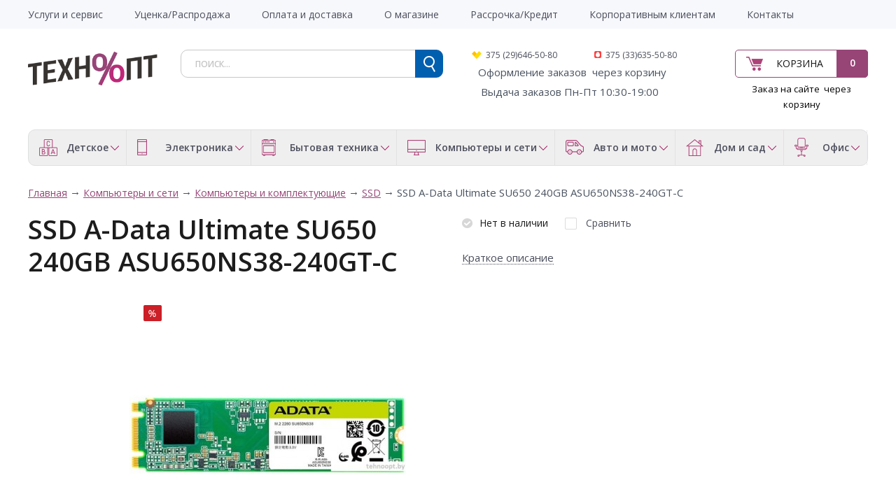

--- FILE ---
content_type: text/html; charset=utf-8
request_url: https://tehnoopt.by/komp-yutery-i-seti/komp-yutery-i-komplektuyuschie/ssd/232128-ssd-a-data-ultimate-su650-240gb-asu650ns38-240gt-c.html
body_size: 24572
content:
<!DOCTYPE html> <html dir="ltr" lang="ru"> <head> <meta charset="UTF-8" /> <title>SSD A-Data Ultimate SU650 240GB ASU650NS38-240GT-C по низкой цене в интернет-магазине tehnoopt.by</title> <base href="https://tehnoopt.by/" /> <meta property="og:title" content="SSD A-Data Ultimate SU650 240GB ASU650NS38-240GT-C по низкой цене в интернет-магазине tehnoopt.by" /> <meta property="og:type" content="product" /> <meta property="og:url" content="https://tehnoopt.by/komp-yutery-i-seti/komp-yutery-i-komplektuyuschie/ssd/232128-ssd-a-data-ultimate-su650-240gb-asu650ns38-240gt-c.html" /> <meta property="og:image" content="https://tehnoopt.by/image/cache/quad/1647/img_1647658_big_1-90x90.jpg" /> <meta property="og:description" name="description" content="Купить SSD A-Data Ultimate SU650 240GB ASU650NS38-240GT-C за 148.12 р. в интернет-магазине tehnoopt.by. Фото, описание, отзывы о SSD A-Data Ultimate SU650 240GB ASU650NS38-240GT-C." /> <meta name="description" content="Купить SSD A-Data Ultimate SU650 240GB ASU650NS38-240GT-C за 148.12 р. в интернет-магазине tehnoopt.by. Фото, описание, отзывы о SSD A-Data Ultimate SU650 240GB ASU650NS38-240GT-C." /> <meta name="keywords" content="SSD A-Data Ultimate SU650 240GB ASU650NS38-240GT-C, 683325, 148.12 р., ADATA," /> <meta name="viewport" content="width=device-width, initial-scale=1.0" /> <link href="https://tehnoopt.by/image/data/tehnooptico.png" rel="icon" /> <link href="https://tehnoopt.by/komp-yutery-i-seti/komp-yutery-i-komplektuyuschie/ssd/232128-ssd-a-data-ultimate-su650-240gb-asu650ns38-240gt-c.html" rel="canonical" /> <link href='//fonts.googleapis.com/css?family=Open+Sans:400,300,600,700&subset=latin,cyrillic' rel='stylesheet' type='text/css'> <link rel="stylesheet" type="text/css" href="system/cache/1c99c9060f0bfbb1.css" media="screen" /> <script type="text/javascript" src="//ajax.googleapis.com/ajax/libs/jquery/1.8/jquery.min.js"></script> <script type="text/javascript" src="catalog/view/theme/original/js/ion.rangeSlider.min.js"></script> <!--[if lt IE 9]> <![endif]--> <meta name="yandex-verification" content="00e67c9f7aaecd21" /> <!-- Global site tag (gtag.js) - Google Analytics --> </head> <body> <!-- Rating@Mail.ru counter --> <noscript><div style="position:absolute;left:-10000px;"> <img src="//top-fwz1.mail.ru/counter?id=2799910;js=na" style="border:0;" height="1" width="1" alt="Рейтинг@Mail.ru" /> </div></noscript> <div id="wrapper"> <header id="header" class="header"> <div class="top-line"> <div class="inner"> <div class="wrap-mobile"> <a class="menu-tab" href="javascript:void(0)"> <span class="top"></span> <span class="middle"></span> <span class="bottom"></span> </a> <div class="clr"></div> </div> <nav class="main-menu"> <div class="mobile-mnu"> <ul></ul> <div class="clr"></div> </div> <div class="add-menu"><ul id="amenu1"><li class=""><a href="https://tehnoopt.by/garantiya-i-servis.html" title="Услуги и сервис" ><span>Услуги и сервис</span></a></li><li class=""><a href="https://tehnoopt.by/ucenka.html" title="Уценка/Распродажа" ><span>Уценка/Распродажа</span></a></li><li class=""><a href="https://tehnoopt.by/informaciya-o-dostavke.html" title="Оплата и доставка" ><span>Оплата и доставка</span></a></li><li class=""><a href="https://tehnoopt.by/o-magazine.html" title="О магазине" ><span>О магазине</span></a></li><li class=""><a href="https://tehnoopt.by/rassrochka-kredit.html" title="Рассрочка/Кредит" ><span>Рассрочка/Кредит</span></a></li><li class=""><a href="https://tehnoopt.by/korporativnym-klientam.html" title="Корпоративным клиентам" ><span>Корпоративным клиентам</span></a></li><li class=""><a href="https://tehnoopt.by/contact.html" title="Контакты" ><span>Контакты</span></a></li></ul></div> <div class="clr"></div> </nav> </div> </div> <div class="wrap-midd-line"> <div class="inner"> <div class="mid-line"> <div class="col col-1"> <div class="logo"><a href="https://tehnoopt.by"><img src="https://tehnoopt.by/image/data/tehnooptlogo.png" title="Tehnoopt" alt="Tehnoopt" /></a></div> </div> <div class="col col-2"> <div id="cart" class="cart-mini"> <div class="button-cart"> <a href="https://tehnoopt.by/simplecheckout.html">Корзина</a> <span class="count">0</span> </div> </div> <div class="descr_order"><span style="color:#000000">Заказ на сайте&nbsp; через корзину</span></div> </div> <div class="col col-3"> <div id="search" class="search"> <form action="search.html" method="GET"> <input type="text" class="inputbox" name="filter_name" placeholder="поиск..." /> <input type="submit" class="button button-search"> <div class="clr"></div> </form> </div> <div class="phones"> <div class="phone phone_2">375 (29)646-50-80</div> <div class="phone phone_3">375 (33)635-50-80</div> <strong><span style="font-size:10px">&nbsp; </span></strong><span style="color:#000000"><span style="font-size:10px">&nbsp;</span></span>Оформление&nbsp;заказов&nbsp; через корзину<br /> <span style="color:#000000"><span style="font-size:10px"><span style="font-size:11px">&nbsp; &nbsp;</span></span></span>&nbsp;Выдача заказов Пн-Пт 10:30-19:00&nbsp;</div> </div> <div class="clr"></div> </div> </div> </div> <div class="bot-line"> <div class="inner"> <div class="cat-menu"> <ul> <li> <a href="https://tehnoopt.by/detskoe" class="a-part"> <span class="ico"> <img src="/image/data/log1.png" alt=""> </span> <span class="title">Детское </span> </a> <div class="drop-down"> <div class="drop-down-inner"> <div class="col-item"> <div class="head"> <a href="https://tehnoopt.by/detskoe/3355-avtomobil-nye-velobagazhniki" class="a-par">Автомобильные велобагажники</a> </div> </div> <div class="col-item"> <div class="head"> <a href="https://tehnoopt.by/detskoe/3463-aerohokkey-nastol-nyy-futbol-mini-bil-yard" class="a-par">Аэрохоккей, настольный футбол, мини-бильярд</a> </div> </div> <div class="col-item"> <div class="head"> <a href="https://tehnoopt.by/detskoe/3586-detskie-avtotreki-trassy" class="a-par">Детские автотреки, трассы</a> </div> </div> <div class="col-item"> <div class="head"> <a href="https://tehnoopt.by/detskoe/3504-detskie-velokresla" class="a-par">Детские велокресла</a> </div> </div> <div class="col-item"> <div class="head"> <a href="https://tehnoopt.by/detskoe/detskie-velosipedy" class="a-par">Детские велосипеды </a> </div> </div> <div class="col-item"> <div class="head"> <a href="https://tehnoopt.by/detskoe/3349-detskie-vesy" class="a-par">Детские весы</a> </div> </div> <div class="col-item"> <div class="head"> <a href="https://tehnoopt.by/detskoe/detskie-kolyaski" class="a-par">Детские коляски </a> </div> </div> <div class="col-item"> <div class="head"> <a href="https://tehnoopt.by/detskoe/3577-detskie-kolyaski-i-aksessuary" class="a-par">Детские коляски и аксессуары</a> </div> </div> <div class="col-item"> <div class="head"> <a href="https://tehnoopt.by/detskoe/detskie-manezhi" class="a-par">Детские манежи </a> </div> </div> <div class="col-item"> <div class="head"> <a href="https://tehnoopt.by/detskoe/3580-detskie-party-stoly-stul-ya" class="a-par">Детские парты, столы, стулья</a> </div> </div> <div class="col-item"> <div class="head"> <a href="https://tehnoopt.by/detskoe/detskie-podguzniki" class="a-par">Детские подгузники</a> </div> </div> <div class="col-item"> <div class="head"> <a href="https://tehnoopt.by/detskoe/detskie-sportivnye-kompleksy" class="a-par">Детские спортивные комплексы</a> </div> </div> <div class="col-item"> <div class="head"> <a href="https://tehnoopt.by/detskoe/detskie-shezlongi-i-kachalki" class="a-par">Детские шезлонги и качалки</a> </div> </div> <div class="col-item"> <div class="head"> <a href="https://tehnoopt.by/detskoe/detskie-elektromobili" class="a-par">Детские электромобили</a> </div> </div> <div class="col-item"> <div class="head"> <a href="https://tehnoopt.by/detskoe/igrovye-domiki-i-palatki" class="a-par">Игровые домики и палатки</a> </div> </div> <div class="col-item"> <div class="head"> <a href="https://tehnoopt.by/detskoe/3635-igrushechnoe-oruzhie" class="a-par">Игрушечное оружие</a> </div> </div> <div class="col-item"> <div class="head"> <a href="https://tehnoopt.by/detskoe/3587-interaktivnye-igrushki-i-roboty" class="a-par">Интерактивные игрушки и роботы</a> </div> </div> <div class="col-item"> <div class="head"> <a href="https://tehnoopt.by/detskoe/katalki-pedal-nye-mashinki" class="a-par">Каталки, педальные машинки</a> </div> </div> <div class="col-item"> <div class="head"> <a href="https://tehnoopt.by/detskoe/3442-konstruktory" class="a-par">Конструкторы</a> </div> <div class="body"> <ul> <li><a href="https://tehnoopt.by/detskoe/3442-konstruktory/3559-detskie-zheleznye-dorogi">Детские железные дороги</a></li> </ul> </div> </div> <div class="col-item"> <div class="head"> <a href="https://tehnoopt.by/detskoe/konstruktory-lego" class="a-par">Конструкторы LEGO</a> </div> </div> <div class="col-item"> <div class="head"> <a href="https://tehnoopt.by/detskoe/kukly" class="a-par">Куклы </a> </div> </div> <div class="col-item"> <div class="head"> <a href="https://tehnoopt.by/detskoe/3530-kukly-ekshen-figurki" class="a-par">Куклы, экшен-фигурки</a> </div> </div> <div class="col-item"> <div class="head"> <a href="https://tehnoopt.by/detskoe/3502-kukol-nye-domiki" class="a-par">Кукольные домики</a> </div> </div> <div class="col-item"> <div class="head"> <a href="https://tehnoopt.by/detskoe/3596-logicheskie-igry-golovolomki" class="a-par">Логические игры, головоломки</a> </div> </div> <div class="col-item"> <div class="head"> <a href="https://tehnoopt.by/detskoe/3561-molokootsosy-i-aksessuary" class="a-par">Молокоотсосы и аксессуары</a> </div> </div> <div class="col-item"> <div class="head"> <a href="https://tehnoopt.by/detskoe/3457-myagkie-igrushki" class="a-par">Мягкие игрушки</a> </div> </div> <div class="col-item"> <div class="head"> <a href="https://tehnoopt.by/detskoe/3439-myachi" class="a-par">Мячи</a> </div> </div> <div class="col-item"> <div class="head"> <a href="https://tehnoopt.by/detskoe/nastol-nye-igry" class="a-par">Настольные игры</a> </div> </div> <div class="col-item"> <div class="head"> <a href="https://tehnoopt.by/detskoe/radionyani-i-videonyani" class="a-par">Радионяни и видеоняни</a> </div> </div> <div class="col-item"> <div class="head"> <a href="https://tehnoopt.by/detskoe/radioupravlyaemye-aviamodeli" class="a-par">Радиоуправляемые авиамодели</a> </div> </div> <div class="col-item"> <div class="head"> <a href="https://tehnoopt.by/detskoe/radioupravlyaemye-avtomodeli" class="a-par">Радиоуправляемые автомодели</a> </div> </div> <div class="col-item"> <div class="head"> <a href="https://tehnoopt.by/detskoe/radioupravlyaemye-sudomodeli" class="a-par">Радиоуправляемые судомодели</a> </div> </div> <div class="col-item"> <div class="head"> <a href="https://tehnoopt.by/detskoe/3593-razvivayuschie-igrushki" class="a-par">Развивающие игрушки</a> </div> </div> <div class="col-item"> <div class="head"> <a href="https://tehnoopt.by/detskoe/3638-razvivayuschie-kovriki" class="a-par">Развивающие коврики</a> </div> </div> <div class="col-item"> <div class="head"> <a href="https://tehnoopt.by/detskoe/3636-roboty-transformery-figurki" class="a-par">Роботы, трансформеры, фигурки</a> </div> </div> <div class="col-item"> <div class="head"> <a href="https://tehnoopt.by/detskoe/ryukzaki-perenoski-kenguru" class="a-par">Рюкзаки-переноски (кенгуру)</a> </div> </div> <div class="col-item"> <div class="head"> <a href="https://tehnoopt.by/detskoe/3480-sbornye-modeli" class="a-par">Сборные модели</a> </div> </div> <div class="col-item"> <div class="head"> <a href="https://tehnoopt.by/detskoe/3438-skeytbordy-longbordy" class="a-par">Скейтборды, лонгборды</a> </div> </div> <div class="col-item"> <div class="head"> <a href="https://tehnoopt.by/detskoe/3350-sportivnaya-zaschita" class="a-par">Спортивная защита</a> </div> </div> <div class="col-item"> <div class="head"> <a href="https://tehnoopt.by/detskoe/3348-stul-chiki-dlya-kormleniya" class="a-par">Стульчики для кормления</a> </div> </div> <div class="col-item"> <div class="head"> <a href="https://tehnoopt.by/detskoe/teleskopy" class="a-par">Телескопы</a> </div> </div> <div class="col-item"> <div class="head"> <a href="https://tehnoopt.by/detskoe/hodunki-prygunki" class="a-par">Ходунки, прыгунки</a> </div> </div> <div class="col-item"> <div class="head"> <a href="https://tehnoopt.by/detskoe/3547-shahmaty-shashki-nardy" class="a-par">Шахматы, шашки, нарды</a> </div> </div> <div class="clr"></div> </div> </div> </li> <li> <a href="https://tehnoopt.by/elektronika" class="a-part"> <span class="ico"> <img src="/image/data/log2.png" alt=""> </span> <span class="title">Электроника</span> </a> <div class="drop-down"> <div class="drop-down-inner"> <div class="col-item"> <div class="head"> <a href="https://tehnoopt.by/elektronika/aksessuary-dlya-telefonov" class="a-par">Аксессуары для телефонов</a> </div> <div class="body"> <ul> <li><a href="https://tehnoopt.by/elektronika/aksessuary-dlya-telefonov/bluetooth-garnitury">Bluetooth-гарнитуры</a></li> <li><a href="https://tehnoopt.by/elektronika/aksessuary-dlya-telefonov/akkumulyatory-dlya-telefonov">Аккумуляторы для телефонов</a></li> <li><a href="https://tehnoopt.by/elektronika/aksessuary-dlya-telefonov/zaryadnye-ustroystva">Зарядные устройства</a></li> <li><a href="https://tehnoopt.by/elektronika/aksessuary-dlya-telefonov/muzykal-nye-dok-stancii-dlya-smartfonov">Музыкальные док-станции для смартфонов</a></li> <li><a href="https://tehnoopt.by/elektronika/aksessuary-dlya-telefonov/palki-dlya-selfi">Палки для селфи</a></li> <li><a href="https://tehnoopt.by/elektronika/aksessuary-dlya-telefonov/portativnye-zaryadnye-ustroystva">Портативные зарядные устройства</a></li> <li><a href="https://tehnoopt.by/elektronika/aksessuary-dlya-telefonov/chehly-dlya-telefonov">Чехлы для телефонов</a></li> </ul> </div> </div> <div class="col-item"> <div class="head"> <a href="https://tehnoopt.by/elektronika/audiotehnika" class="a-par">Аудиотехника</a> </div> <div class="body"> <ul> <li><a href="https://tehnoopt.by/elektronika/audiotehnika/av-resivery-i-usiliteli">AV-ресиверы и усилители</a></li> <li><a href="https://tehnoopt.by/elektronika/audiotehnika/hi-fi-akustika">Hi-Fi акустика</a></li> <li><a href="https://tehnoopt.by/elektronika/audiotehnika/mp3-pleery">MP3-плееры</a></li> <li><a href="https://tehnoopt.by/elektronika/audiotehnika/audiointerfeysy">Аудиоинтерфейсы</a></li> <li><a href="https://tehnoopt.by/elektronika/audiotehnika/besprovodnye-i-portativnye-kolonki">Беспроводные и портативные колонки</a></li> <li><a href="https://tehnoopt.by/elektronika/audiotehnika/3444-vinilovye-proigryvateli">Виниловые проигрыватели</a></li> <li><a href="https://tehnoopt.by/elektronika/audiotehnika/diktofony">Диктофоны</a></li> <li><a href="https://tehnoopt.by/elektronika/audiotehnika/3534-zvukosnimateli-tonarmy-igly">Звукосниматели, тонармы, иглы</a></li> <li><a href="https://tehnoopt.by/elektronika/audiotehnika/3363-koncertnaya-akustika">Концертная акустика</a></li> <li><a href="https://tehnoopt.by/elektronika/audiotehnika/3585-magnitoly">Магнитолы</a></li> <li><a href="https://tehnoopt.by/elektronika/audiotehnika/mikrofony">Микрофоны</a></li> <li><a href="https://tehnoopt.by/elektronika/audiotehnika/muzykal-nye-centry">Музыкальные центры</a></li> <li><a href="https://tehnoopt.by/elektronika/audiotehnika/3597-muzykal-nye-centry-kolonki-dlya-vecherinok-partybox">Музыкальные центры, колонки для вечеринок (Partybox)</a></li> <li><a href="https://tehnoopt.by/elektronika/audiotehnika/naushniki-i-garnitury">Наушники и гарнитуры</a></li> <li><a href="https://tehnoopt.by/elektronika/audiotehnika/portativnye-audiosistemy">Портативные аудиосистемы</a></li> <li><a href="https://tehnoopt.by/elektronika/audiotehnika/3129-portativnye-usiliteli-dlya-naushnikov">Портативные усилители для наушников</a></li> <li><a href="https://tehnoopt.by/elektronika/audiotehnika/radiopriemniki">Радиоприемники</a></li> <li><a href="https://tehnoopt.by/elektronika/audiotehnika/3494-setevye-proigryvateli">Сетевые проигрыватели</a></li> <li><a href="https://tehnoopt.by/elektronika/audiotehnika/3578-usiliteli-dlya-naushnikov">Усилители для наушников</a></li> <li><a href="https://tehnoopt.by/elektronika/audiotehnika/elektronnye-i-radiochasy">Электронные и радиочасы</a></li> </ul> </div> </div> <div class="col-item"> <div class="head"> <a href="https://tehnoopt.by/elektronika/gadzhety" class="a-par">Гаджеты</a> </div> <div class="body"> <ul> <li><a href="https://tehnoopt.by/elektronika/gadzhety/3531-3d-ruchki">3D-ручки</a></li> <li><a href="https://tehnoopt.by/elektronika/gadzhety/ochki-virtual-noy-real-nosti">Очки виртуальной реальности</a></li> <li><a href="https://tehnoopt.by/elektronika/gadzhety/3445-fidzhet-spinnery">Фиджет спиннеры</a></li> <li><a href="https://tehnoopt.by/elektronika/gadzhety/elektronnye-parogeneratory">Электронные парогенераторы</a></li> </ul> </div> </div> <div class="col-item"> <div class="head"> <a href="https://tehnoopt.by/elektronika/igrovye-pristavki" class="a-par">Игровые приставки</a> </div> </div> <div class="col-item"> <div class="head"> <a href="https://tehnoopt.by/elektronika/muzykal-noe-oborudovanie" class="a-par">Музыкальное оборудование</a> </div> <div class="body"> <ul> <li><a href="https://tehnoopt.by/elektronika/muzykal-noe-oborudovanie/3451-gitarnye-kombousiliteli">Гитарные комбоусилители</a></li> <li><a href="https://tehnoopt.by/elektronika/muzykal-noe-oborudovanie/3211-sintezatory-i-rabochie-stancii">Синтезаторы и рабочие станции</a></li> <li><a href="https://tehnoopt.by/elektronika/muzykal-noe-oborudovanie/studiynye-monitory">Студийные мониторы</a></li> </ul> </div> </div> <div class="col-item"> <div class="head"> <a href="https://tehnoopt.by/elektronika/planshety-elektronnye-knigi" class="a-par">Планшеты,электронные книги</a> </div> <div class="body"> <ul> <li><a href="https://tehnoopt.by/elektronika/planshety-elektronnye-knigi/planshety">Планшеты</a></li> <li><a href="https://tehnoopt.by/elektronika/planshety-elektronnye-knigi/3629-stilusy-i-smennye-nakonechniki">Стилусы и сменные наконечники</a></li> <li><a href="https://tehnoopt.by/elektronika/planshety-elektronnye-knigi/chehly-dlya-planshetov">Чехлы для планшетов</a></li> <li><a href="https://tehnoopt.by/elektronika/planshety-elektronnye-knigi/elektronnye-knigi">Электронные книги</a></li> <li><a href="https://tehnoopt.by/elektronika/planshety-elektronnye-knigi/oblozhki-dlya-elektronnyh-knig">Обложки для электронных книг</a></li> </ul> </div> </div> <div class="col-item"> <div class="head"> <a href="https://tehnoopt.by/elektronika/televidenie-i-video" class="a-par">Телевидение и видео</a> </div> <div class="body"> <ul> <li><a href="https://tehnoopt.by/elektronika/televidenie-i-video/televizory">Телевизоры</a></li> <li><a href="https://tehnoopt.by/elektronika/televidenie-i-video/aksessuary-dlya-tv">Аксессуары для ТВ</a></li> <li><a href="https://tehnoopt.by/elektronika/televidenie-i-video/kronshteyny">Кронштейны</a></li> <li><a href="https://tehnoopt.by/elektronika/televidenie-i-video/mediapleery">Медиаплееры</a></li> <li><a href="https://tehnoopt.by/elektronika/televidenie-i-video/priemniki-cifrovogo-tv">Приемники цифрового ТВ</a></li> <li><a href="https://tehnoopt.by/elektronika/televidenie-i-video/3581-saundbary-i-domashnie-kinoteatry">Саундбары и домашние кинотеатры</a></li> <li><a href="https://tehnoopt.by/elektronika/televidenie-i-video/portativnye-dvd-pleery-i-televizory">Портативные DVD-плееры и телевизоры</a></li> <li><a href="https://tehnoopt.by/elektronika/televidenie-i-video/proekcionnye-ekrany">Проекционные экраны</a></li> <li><a href="https://tehnoopt.by/elektronika/televidenie-i-video/proektory">Проекторы</a></li> <li><a href="https://tehnoopt.by/elektronika/televidenie-i-video/kabeli-dlya-av-apparatury">Кабели для AV-аппаратуры</a></li> <li><a href="https://tehnoopt.by/elektronika/televidenie-i-video/pleery-dvd-i-blu-ray">Плееры DVD и Blu-ray</a></li> <li><a href="https://tehnoopt.by/elektronika/televidenie-i-video/3460-cd-proigryvateli">CD-проигрыватели</a></li> <li><a href="https://tehnoopt.by/elektronika/televidenie-i-video/sputnikovye-resivery">Спутниковые ресиверы</a></li> <li><a href="https://tehnoopt.by/elektronika/televidenie-i-video/tv-antenny">ТВ-антенны</a></li> <li><a href="https://tehnoopt.by/elektronika/televidenie-i-video/universal-nye-pul-ty-du">Универсальные пульты ДУ</a></li> </ul> </div> </div> <div class="col-item"> <div class="head"> <a href="https://tehnoopt.by/elektronika/telefoniya-i-svyaz" class="a-par">Телефония и связь</a> </div> <div class="body"> <ul> <li><a href="https://tehnoopt.by/elektronika/telefoniya-i-svyaz/3501-dok-stancii-dlya-smartfonov">Док-станции для смартфонов</a></li> <li><a href="https://tehnoopt.by/elektronika/telefoniya-i-svyaz/mobil-nye-telefony">Мобильные телефоны</a></li> <li><a href="https://tehnoopt.by/elektronika/telefoniya-i-svyaz/portativnye-radiostancii">Портативные радиостанции</a></li> <li><a href="https://tehnoopt.by/elektronika/telefoniya-i-svyaz/provodnye-telefony">Проводные телефоны</a></li> <li><a href="https://tehnoopt.by/elektronika/telefoniya-i-svyaz/radiotelefony-dect">Радиотелефоны DECT</a></li> <li><a href="https://tehnoopt.by/elektronika/telefoniya-i-svyaz/3443-smennye-remeshki-i-braslety">Сменные ремешки и браслеты</a></li> <li><a href="https://tehnoopt.by/elektronika/telefoniya-i-svyaz/umnye-chasy-i-braslety">Умные часы и браслеты</a></li> <li><a href="https://tehnoopt.by/elektronika/telefoniya-i-svyaz/faksy">Факсы</a></li> </ul> </div> </div> <div class="col-item"> <div class="head"> <a href="https://tehnoopt.by/elektronika/3570-umnyy-dom" class="a-par">Умный дом</a> </div> </div> <div class="col-item"> <div class="head"> <a href="https://tehnoopt.by/elektronika/foto-i-videotehnika" class="a-par">Фото и видеотехника</a> </div> <div class="body"> <ul> <li><a href="https://tehnoopt.by/elektronika/foto-i-videotehnika/3588-akkumulyatory-zu-dlya-foto-videotehniki">Аккумуляторы, ЗУ для фото/видеотехники</a></li> <li><a href="https://tehnoopt.by/elektronika/foto-i-videotehnika/batareyki-akkumulyatory-zaryadnye">Батарейки, аккумуляторы, зарядные</a></li> <li><a href="https://tehnoopt.by/elektronika/foto-i-videotehnika/videodomofony">Видеодомофоны</a></li> <li><a href="https://tehnoopt.by/elektronika/foto-i-videotehnika/videokamery">Видеокамеры</a></li> <li><a href="https://tehnoopt.by/elektronika/foto-i-videotehnika/vspyshki-i-lampy">Вспышки и лампы</a></li> <li><a href="https://tehnoopt.by/elektronika/foto-i-videotehnika/ob-ektivy">Объективы</a></li> <li><a href="https://tehnoopt.by/elektronika/foto-i-videotehnika/svetofil-try-i-konvertery">Светофильтры и конвертеры</a></li> <li><a href="https://tehnoopt.by/elektronika/foto-i-videotehnika/sumki-dlya-foto-videotehniki">Сумки для фото/видеотехники</a></li> <li><a href="https://tehnoopt.by/elektronika/foto-i-videotehnika/fotoapparaty">Фотоаппараты</a></li> <li><a href="https://tehnoopt.by/elektronika/foto-i-videotehnika/cifrovye-fotoramki">Цифровые фоторамки</a></li> <li><a href="https://tehnoopt.by/elektronika/foto-i-videotehnika/shtativy">Штативы</a></li> <li><a href="https://tehnoopt.by/elektronika/foto-i-videotehnika/ekshen-kamery">Экшен-камеры</a></li> </ul> </div> </div> <div class="col-item"> <div class="head"> <a href="https://tehnoopt.by/elektronika/3563-elektrosamokaty-i-elektroskutery" class="a-par">Электросамокаты и электроскутеры</a> </div> </div> <div class="clr"></div> </div> </div> </li> <li> <a href="https://tehnoopt.by/bytovaya-tehnika" class="a-part"> <span class="ico"> <img src="/image/data/log3.png" alt=""> </span> <span class="title">Бытовая техника</span> </a> <div class="drop-down"> <div class="drop-down-inner"> <div class="col-item"> <div class="head"> <a href="https://tehnoopt.by/bytovaya-tehnika/klimaticheskaya-tehnika" class="a-par">Климатическая техника</a> </div> <div class="body"> <ul> <li><a href="https://tehnoopt.by/bytovaya-tehnika/klimaticheskaya-tehnika/ventilyatory">Вентиляторы</a></li> <li><a href="https://tehnoopt.by/bytovaya-tehnika/klimaticheskaya-tehnika/kondicionery">Кондиционеры</a></li> <li><a href="https://tehnoopt.by/bytovaya-tehnika/klimaticheskaya-tehnika/meteostancii">Метеостанции</a></li> <li><a href="https://tehnoopt.by/bytovaya-tehnika/klimaticheskaya-tehnika/obogrevateli">Обогреватели</a></li> <li><a href="https://tehnoopt.by/bytovaya-tehnika/klimaticheskaya-tehnika/osushiteli-vozduha">Осушители воздуха</a></li> <li><a href="https://tehnoopt.by/bytovaya-tehnika/klimaticheskaya-tehnika/ochistiteli-i-moyki-vozduha">Очистители и мойки воздуха</a></li> <li><a href="https://tehnoopt.by/bytovaya-tehnika/klimaticheskaya-tehnika/teplovye-zavesy">Тепловые завесы</a></li> <li><a href="https://tehnoopt.by/bytovaya-tehnika/klimaticheskaya-tehnika/uvlazhniteli-vozduha">Увлажнители воздуха</a></li> <li><a href="https://tehnoopt.by/bytovaya-tehnika/klimaticheskaya-tehnika/elektronnye-unichtozhiteli-nasekomyh">Электронные уничтожители насекомых</a></li> </ul> </div> </div> <div class="col-item"> <div class="head"> <a href="https://tehnoopt.by/bytovaya-tehnika/krupnogabaritnaya-tehnika" class="a-par">Крупногабаритная техника</a> </div> <div class="body"> <ul> <li><a href="https://tehnoopt.by/bytovaya-tehnika/krupnogabaritnaya-tehnika/varochnye-paneli">Варочные панели</a></li> <li><a href="https://tehnoopt.by/bytovaya-tehnika/krupnogabaritnaya-tehnika/vinnye-shkafy">Винные шкафы</a></li> <li><a href="https://tehnoopt.by/bytovaya-tehnika/krupnogabaritnaya-tehnika/vytyazhki">Вытяжки</a></li> <li><a href="https://tehnoopt.by/bytovaya-tehnika/krupnogabaritnaya-tehnika/duhovye-shkafy">Духовые шкафы</a></li> <li><a href="https://tehnoopt.by/bytovaya-tehnika/krupnogabaritnaya-tehnika/kuhonnye-plity">Кухонные плиты</a></li> <li><a href="https://tehnoopt.by/bytovaya-tehnika/krupnogabaritnaya-tehnika/posudomoechnye-mashiny">Посудомоечные машины</a></li> <li><a href="https://tehnoopt.by/bytovaya-tehnika/krupnogabaritnaya-tehnika/stiral-nye-mashiny">Стиральные машины</a></li> <li><a href="https://tehnoopt.by/bytovaya-tehnika/krupnogabaritnaya-tehnika/torgovye-holodil-niki">Торговые холодильники</a></li> <li><a href="https://tehnoopt.by/bytovaya-tehnika/krupnogabaritnaya-tehnika/holodil-niki">Холодильники</a></li> <li><a href="https://tehnoopt.by/bytovaya-tehnika/krupnogabaritnaya-tehnika/3562-aksessuary-dlya-krupnoy-bytovoy-i-vstraivaemoy-tehniki">Аксессуары для крупной бытовой и встраиваемой техники</a></li> </ul> </div> </div> <div class="col-item"> <div class="head"> <a href="https://tehnoopt.by/bytovaya-tehnika/podgotovka-i-obrabotka-produktov" class="a-par">Подготовка и обработка продуктов</a> </div> <div class="body"> <ul> <li><a href="https://tehnoopt.by/bytovaya-tehnika/podgotovka-i-obrabotka-produktov/blendery">Блендеры</a></li> <li><a href="https://tehnoopt.by/bytovaya-tehnika/podgotovka-i-obrabotka-produktov/izmel-chiteli-choppery">Измельчители (чопперы)</a></li> <li><a href="https://tehnoopt.by/bytovaya-tehnika/podgotovka-i-obrabotka-produktov/kuhonnye-vesy">Кухонные весы</a></li> <li><a href="https://tehnoopt.by/bytovaya-tehnika/podgotovka-i-obrabotka-produktov/kuhonnye-kombayny">Кухонные комбайны</a></li> <li><a href="https://tehnoopt.by/bytovaya-tehnika/podgotovka-i-obrabotka-produktov/3620-kuhonnye-nozhi-nozhnicy-ovoschechistki-tochilki">Кухонные ножи, ножницы, овощечистки, точилки</a></li> <li><a href="https://tehnoopt.by/bytovaya-tehnika/podgotovka-i-obrabotka-produktov/lomterezki">Ломтерезки</a></li> <li><a href="https://tehnoopt.by/bytovaya-tehnika/podgotovka-i-obrabotka-produktov/marinatory">Маринаторы</a></li> <li><a href="https://tehnoopt.by/bytovaya-tehnika/podgotovka-i-obrabotka-produktov/miksery">Миксеры</a></li> <li><a href="https://tehnoopt.by/bytovaya-tehnika/podgotovka-i-obrabotka-produktov/myasorubki">Мясорубки</a></li> <li><a href="https://tehnoopt.by/bytovaya-tehnika/podgotovka-i-obrabotka-produktov/3621-razdelochnye-doski">Разделочные доски</a></li> <li><a href="https://tehnoopt.by/bytovaya-tehnika/podgotovka-i-obrabotka-produktov/3649-ruchnye-sokovyzhimalki">Ручные соковыжималки</a></li> <li><a href="https://tehnoopt.by/bytovaya-tehnika/podgotovka-i-obrabotka-produktov/sokovyzhimalki">Соковыжималки</a></li> <li><a href="https://tehnoopt.by/bytovaya-tehnika/podgotovka-i-obrabotka-produktov/sushilki-dlya-ovoschey-i-fruktov">Сушилки для овощей и фруктов</a></li> </ul> </div> </div> <div class="col-item"> <div class="head"> <a href="https://tehnoopt.by/bytovaya-tehnika/prigotovlenie-kofe-i-chaya" class="a-par">Приготовление кофе и чая</a> </div> <div class="body"> <ul> <li><a href="https://tehnoopt.by/bytovaya-tehnika/prigotovlenie-kofe-i-chaya/vspenivateli-moloka">Вспениватели молока</a></li> <li><a href="https://tehnoopt.by/bytovaya-tehnika/prigotovlenie-kofe-i-chaya/3456-zavarochnye-chayniki-kofevarki-french-pressy">Заварочные чайники, кофеварки, френч-прессы</a></li> <li><a href="https://tehnoopt.by/bytovaya-tehnika/prigotovlenie-kofe-i-chaya/3574-kofe">Кофе</a></li> <li><a href="https://tehnoopt.by/bytovaya-tehnika/prigotovlenie-kofe-i-chaya/kofevarki-i-kofemashiny">Кофеварки и кофемашины</a></li> <li><a href="https://tehnoopt.by/bytovaya-tehnika/prigotovlenie-kofe-i-chaya/kofemolki">Кофемолки</a></li> <li><a href="https://tehnoopt.by/bytovaya-tehnika/prigotovlenie-kofe-i-chaya/3455-chayniki">Чайники</a></li> <li><a href="https://tehnoopt.by/bytovaya-tehnika/prigotovlenie-kofe-i-chaya/chayniki-i-termopoty">Чайники и термопоты</a></li> </ul> </div> </div> <div class="col-item"> <div class="head"> <a href="https://tehnoopt.by/bytovaya-tehnika/prigotovlenie-pischi" class="a-par">Приготовление пищи</a> </div> <div class="body"> <ul> <li><a href="https://tehnoopt.by/bytovaya-tehnika/prigotovlenie-pischi/aerogrili">Аэрогрили</a></li> <li><a href="https://tehnoopt.by/bytovaya-tehnika/prigotovlenie-pischi/blinnicy">Блинницы</a></li> <li><a href="https://tehnoopt.by/bytovaya-tehnika/prigotovlenie-pischi/vakuumnye-upakovschiki">Вакуумные упаковщики</a></li> <li><a href="https://tehnoopt.by/bytovaya-tehnika/prigotovlenie-pischi/vafel-nicy">Вафельницы</a></li> <li><a href="https://tehnoopt.by/bytovaya-tehnika/prigotovlenie-pischi/yogurtnicy">Йогуртницы</a></li> <li><a href="https://tehnoopt.by/bytovaya-tehnika/prigotovlenie-pischi/mikrovolnovye-pechi">Микроволновые печи</a></li> <li><a href="https://tehnoopt.by/bytovaya-tehnika/prigotovlenie-pischi/mini-pechi-rostery">Мини-печи (ростеры)</a></li> <li><a href="https://tehnoopt.by/bytovaya-tehnika/prigotovlenie-pischi/mul-tivarki">Мультиварки</a></li> <li><a href="https://tehnoopt.by/bytovaya-tehnika/prigotovlenie-pischi/parovarki">Пароварки</a></li> <li><a href="https://tehnoopt.by/bytovaya-tehnika/prigotovlenie-pischi/sendvichnicy">Сэндвичницы</a></li> <li><a href="https://tehnoopt.by/bytovaya-tehnika/prigotovlenie-pischi/3639-terki-izmel-chiteli-ovoscherezki">Терки, измельчители, овощерезки</a></li> <li><a href="https://tehnoopt.by/bytovaya-tehnika/prigotovlenie-pischi/3640-terki-izmel-chiteli-ovoscherezki">Терки, измельчители, овощерезки</a></li> <li><a href="https://tehnoopt.by/bytovaya-tehnika/prigotovlenie-pischi/tostery">Тостеры</a></li> <li><a href="https://tehnoopt.by/bytovaya-tehnika/prigotovlenie-pischi/3523-ustroystva-dlya-prigotovleniya-detskogo-pitaniya">Устройства для приготовления детского питания</a></li> <li><a href="https://tehnoopt.by/bytovaya-tehnika/prigotovlenie-pischi/frityurnicy">Фритюрницы</a></li> <li><a href="https://tehnoopt.by/bytovaya-tehnika/prigotovlenie-pischi/hlebopechki">Хлебопечки</a></li> <li><a href="https://tehnoopt.by/bytovaya-tehnika/prigotovlenie-pischi/elektrogrili">Электрогрили</a></li> <li><a href="https://tehnoopt.by/bytovaya-tehnika/prigotovlenie-pischi/elektroshashlychnicy">Электрошашлычницы</a></li> <li><a href="https://tehnoopt.by/bytovaya-tehnika/prigotovlenie-pischi/yaycevarki">Яйцеварки</a></li> <li><a href="https://tehnoopt.by/bytovaya-tehnika/prigotovlenie-pischi/3549-aksessuary-dlya-kuhonnoy-tehniki">Аксессуары для кухонной техники</a></li> </ul> </div> </div> <div class="col-item"> <div class="head"> <a href="https://tehnoopt.by/bytovaya-tehnika/tehnika-dlya-zdorov-ya" class="a-par">Техника для здоровья</a> </div> <div class="body"> <ul> <li><a href="https://tehnoopt.by/bytovaya-tehnika/tehnika-dlya-zdorov-ya/3558-aksessuary-k-tovaram-dlya-krasoty-i-zdorov-ya">Аксессуары к товарам для красоты и здоровья</a></li> <li><a href="https://tehnoopt.by/bytovaya-tehnika/tehnika-dlya-zdorov-ya/gidromassazhnye-vannochki-dlya-nog">Гидромассажные ванночки для ног</a></li> <li><a href="https://tehnoopt.by/bytovaya-tehnika/tehnika-dlya-zdorov-ya/glyukometry">Глюкометры</a></li> <li><a href="https://tehnoopt.by/bytovaya-tehnika/tehnika-dlya-zdorov-ya/zubnye-schetki-i-irrigatory">Зубные щетки и ирригаторы</a></li> <li><a href="https://tehnoopt.by/bytovaya-tehnika/tehnika-dlya-zdorov-ya/ingalyatory">Ингаляторы</a></li> <li><a href="https://tehnoopt.by/bytovaya-tehnika/tehnika-dlya-zdorov-ya/3555-massazhery-i-massazhnye-kresla">Массажеры и массажные кресла</a></li> <li><a href="https://tehnoopt.by/bytovaya-tehnika/tehnika-dlya-zdorov-ya/medicinskie-termometry">Медицинские термометры</a></li> <li><a href="https://tehnoopt.by/bytovaya-tehnika/tehnika-dlya-zdorov-ya/napol-nye-vesy">Напольные весы</a></li> <li><a href="https://tehnoopt.by/bytovaya-tehnika/tehnika-dlya-zdorov-ya/podogrevateli-i-sterilizatory">Подогреватели и стерилизаторы</a></li> <li><a href="https://tehnoopt.by/bytovaya-tehnika/tehnika-dlya-zdorov-ya/3566-pribory-dlya-uhoda-za-kozhey">Приборы для ухода за кожей</a></li> <li><a href="https://tehnoopt.by/bytovaya-tehnika/tehnika-dlya-zdorov-ya/tonometry">Тонометры</a></li> <li><a href="https://tehnoopt.by/bytovaya-tehnika/tehnika-dlya-zdorov-ya/fil-try-i-sistemy-dlya-ochistki-vody">Фильтры и системы для очистки воды</a></li> <li><a href="https://tehnoopt.by/bytovaya-tehnika/tehnika-dlya-zdorov-ya/3567-elektrogrelki-elektroodeyala-elektroprostyni">Электрогрелки, электроодеяла, электропростыни</a></li> </ul> </div> </div> <div class="col-item"> <div class="head"> <a href="https://tehnoopt.by/bytovaya-tehnika/uborka-uhod-za-odezhdoy-poshiv" class="a-par">Уборка,уход за одеждой,пошив</a> </div> <div class="body"> <ul> <li><a href="https://tehnoopt.by/bytovaya-tehnika/uborka-uhod-za-odezhdoy-poshiv/mashinki-dlya-udaleniya-katyshkov">Машинки для удаления катышков</a></li> <li><a href="https://tehnoopt.by/bytovaya-tehnika/uborka-uhod-za-odezhdoy-poshiv/overloki-i-rasposhival-nye-mashiny">Оверлоки и распошивальные машины</a></li> <li><a href="https://tehnoopt.by/bytovaya-tehnika/uborka-uhod-za-odezhdoy-poshiv/paroochistiteli-i-otparivateli">Пароочистители и отпариватели</a></li> <li><a href="https://tehnoopt.by/bytovaya-tehnika/uborka-uhod-za-odezhdoy-poshiv/pylesosy">Пылесосы</a></li> <li><a href="https://tehnoopt.by/bytovaya-tehnika/uborka-uhod-za-odezhdoy-poshiv/roboty-pylesosy">Роботы-пылесосы</a></li> <li><a href="https://tehnoopt.by/bytovaya-tehnika/uborka-uhod-za-odezhdoy-poshiv/utyugi">Утюги</a></li> <li><a href="https://tehnoopt.by/bytovaya-tehnika/uborka-uhod-za-odezhdoy-poshiv/3628-shvabry-i-aksessuary">Швабры и аксессуары</a></li> <li><a href="https://tehnoopt.by/bytovaya-tehnika/uborka-uhod-za-odezhdoy-poshiv/shveynye-mashiny">Швейные машины</a></li> <li><a href="https://tehnoopt.by/bytovaya-tehnika/uborka-uhod-za-odezhdoy-poshiv/3632-elektricheskie-sushilki-dlya-obuvi">Электрические сушилки для обуви</a></li> <li><a href="https://tehnoopt.by/bytovaya-tehnika/uborka-uhod-za-odezhdoy-poshiv/elektroveniki">Электровеники</a></li> <li><a href="https://tehnoopt.by/bytovaya-tehnika/uborka-uhod-za-odezhdoy-poshiv/3627-elektroshvabry-parovye-shvabry-i-polotery">Электрошвабры, паровые швабры и полотеры</a></li> <li><a href="https://tehnoopt.by/bytovaya-tehnika/uborka-uhod-za-odezhdoy-poshiv/3560-aksessuary-dlya-pylesosov-paroochistiteley">Аксессуары для пылесосов, пароочистителей</a></li> <li><a href="https://tehnoopt.by/bytovaya-tehnika/uborka-uhod-za-odezhdoy-poshiv/3564-aksessuary-dlya-utyugov-uvlazhniteley-i-ochistiteley-vozduha">Аксессуары для утюгов, увлажнителей и очистителей воздуха</a></li> </ul> </div> </div> <div class="col-item"> <div class="head"> <a href="https://tehnoopt.by/bytovaya-tehnika/uhod-za-volosami-i-telom" class="a-par">Уход за волосами и телом</a> </div> <div class="body"> <ul> <li><a href="https://tehnoopt.by/bytovaya-tehnika/uhod-za-volosami-i-telom/zhenskie-elektrobritvy-i-epilyatory">Женские электробритвы и эпиляторы</a></li> <li><a href="https://tehnoopt.by/bytovaya-tehnika/uhod-za-volosami-i-telom/kosmeticheskie-zerkala">Косметические зеркала</a></li> <li><a href="https://tehnoopt.by/bytovaya-tehnika/uhod-za-volosami-i-telom/mashinki-dlya-strizhki-volos">Машинки для стрижки волос</a></li> <li><a href="https://tehnoopt.by/bytovaya-tehnika/uhod-za-volosami-i-telom/3584-pribory-dlya-fizioterapii">Приборы для физиотерапии</a></li> <li><a href="https://tehnoopt.by/bytovaya-tehnika/uhod-za-volosami-i-telom/staylery">Стайлеры</a></li> <li><a href="https://tehnoopt.by/bytovaya-tehnika/uhod-za-volosami-i-telom/feny">Фены</a></li> <li><a href="https://tehnoopt.by/bytovaya-tehnika/uhod-za-volosami-i-telom/elektrobritvy-muzhskie">Электробритвы мужские</a></li> </ul> </div> </div> <div class="col-item"> <div class="head"> <a href="https://tehnoopt.by/bytovaya-tehnika/bez-gruppy" class="a-par">Без группы</a> </div> <div class="body"> <ul> <li><a href="https://tehnoopt.by/bytovaya-tehnika/bez-gruppy/gladil-nye-doski">Гладильные доски</a></li> <li><a href="https://tehnoopt.by/bytovaya-tehnika/bez-gruppy/3402-manikyurnye-i-pedikyurnye-nabory">Маникюрные и педикюрные наборы</a></li> <li><a href="https://tehnoopt.by/bytovaya-tehnika/bez-gruppy/stiral-nye-poroshki">Стиральные порошки</a></li> <li><a href="https://tehnoopt.by/bytovaya-tehnika/bez-gruppy/sushilki-dlya-bel-ya">Сушилки для белья</a></li> <li><a href="https://tehnoopt.by/bytovaya-tehnika/bez-gruppy/tabletki-dlya-posudomoechnyh-mashin">Таблетки для посудомоечных машин</a></li> </ul> </div> </div> <div class="clr"></div> </div> </div> </li> <li> <a href="https://tehnoopt.by/komp-yutery-i-seti" class="a-part"> <span class="ico"> <img src="/image/data/log4.png" alt=""> </span> <span class="title">Компьютеры и сети</span> </a> <div class="drop-down"> <div class="drop-down-inner"> <div class="col-item"> <div class="head"> <a href="https://tehnoopt.by/komp-yutery-i-seti/noutbuki-i" class="a-par">Ноутбуки и</a> </div> <div class="body"> <ul> <li><a href="https://tehnoopt.by/komp-yutery-i-seti/noutbuki-i/noutbuki">Ноутбуки</a></li> <li><a href="https://tehnoopt.by/komp-yutery-i-seti/noutbuki-i/podstavki-dlya-noutbukov">Подставки для ноутбуков</a></li> <li><a href="https://tehnoopt.by/komp-yutery-i-seti/noutbuki-i/ryukzaki">Рюкзаки</a></li> <li><a href="https://tehnoopt.by/komp-yutery-i-seti/noutbuki-i/sumki-dlya-noutbukov">Сумки для ноутбуков</a></li> <li><a href="https://tehnoopt.by/komp-yutery-i-seti/noutbuki-i/akkumulyatory-zu-dlya-noutbukov">Аккумуляторы, ЗУ для ноутбуков</a></li> </ul> </div> </div> <div class="col-item"> <div class="head"> <a href="https://tehnoopt.by/komp-yutery-i-seti/komp-yutery-i-komplektuyuschie" class="a-par">Компьютеры и комплектующие</a> </div> <div class="body"> <ul> <li><a href="https://tehnoopt.by/komp-yutery-i-seti/komp-yutery-i-komplektuyuschie/ssd">SSD</a></li> <li><a href="https://tehnoopt.by/komp-yutery-i-seti/komp-yutery-i-komplektuyuschie/bloki-pitaniya">Блоки питания</a></li> <li><a href="https://tehnoopt.by/komp-yutery-i-seti/komp-yutery-i-komplektuyuschie/videokarty">Видеокарты</a></li> <li><a href="https://tehnoopt.by/komp-yutery-i-seti/komp-yutery-i-komplektuyuschie/zhestkie-diski">Жесткие диски</a></li> <li><a href="https://tehnoopt.by/komp-yutery-i-seti/komp-yutery-i-komplektuyuschie/zvukovye-karty">Звуковые карты</a></li> <li><a href="https://tehnoopt.by/komp-yutery-i-seti/komp-yutery-i-komplektuyuschie/komp-yutery">Компьютеры</a></li> <li><a href="https://tehnoopt.by/komp-yutery-i-seti/komp-yutery-i-komplektuyuschie/korpusa">Корпуса</a></li> <li><a href="https://tehnoopt.by/komp-yutery-i-seti/komp-yutery-i-komplektuyuschie/materinskie-platy">Материнские платы</a></li> <li><a href="https://tehnoopt.by/komp-yutery-i-seti/komp-yutery-i-komplektuyuschie/3648-modding-aksessuary-dlya-sistemnyh-blokov">Моддинг, аксессуары для системных блоков</a></li> <li><a href="https://tehnoopt.by/komp-yutery-i-seti/komp-yutery-i-komplektuyuschie/operativnaya-pamyat">Оперативная память</a></li> <li><a href="https://tehnoopt.by/komp-yutery-i-seti/komp-yutery-i-komplektuyuschie/opticheskie-nakopiteli">Оптические накопители</a></li> <li><a href="https://tehnoopt.by/komp-yutery-i-seti/komp-yutery-i-komplektuyuschie/processory">Процессоры</a></li> <li><a href="https://tehnoopt.by/komp-yutery-i-seti/komp-yutery-i-komplektuyuschie/sistemy-ohlazhdeniya">Системы охлаждения</a></li> <li><a href="https://tehnoopt.by/komp-yutery-i-seti/komp-yutery-i-komplektuyuschie/tv-tyunery">ТВ-тюнеры</a></li> <li><a href="https://tehnoopt.by/komp-yutery-i-seti/komp-yutery-i-komplektuyuschie/3357-termopasta">Термопаста</a></li> </ul> </div> </div> <div class="col-item"> <div class="head"> <a href="https://tehnoopt.by/komp-yutery-i-seti/monobloki" class="a-par">Моноблоки</a> </div> </div> <div class="col-item"> <div class="head"> <a href="https://tehnoopt.by/komp-yutery-i-seti/perifiriya" class="a-par">Периферия</a> </div> <div class="body"> <ul> <li><a href="https://tehnoopt.by/komp-yutery-i-seti/perifiriya/usb-flash">USB Flash</a></li> <li><a href="https://tehnoopt.by/komp-yutery-i-seti/perifiriya/boksy-dlya-zhestkih-diskov">Боксы для жестких дисков</a></li> <li><a href="https://tehnoopt.by/komp-yutery-i-seti/perifiriya/vneshnie-zhestkie-diski">Внешние жесткие диски</a></li> <li><a href="https://tehnoopt.by/komp-yutery-i-seti/perifiriya/istochniki-bespereboynogo-pitaniya">Источники бесперебойного питания</a></li> <li><a href="https://tehnoopt.by/komp-yutery-i-seti/perifiriya/karty-pamyati">Карты памяти</a></li> <li><a href="https://tehnoopt.by/komp-yutery-i-seti/perifiriya/klaviatury">Клавиатуры</a></li> <li><a href="https://tehnoopt.by/komp-yutery-i-seti/perifiriya/kovriki-dlya-myshi">Коврики для мыши</a></li> <li><a href="https://tehnoopt.by/komp-yutery-i-seti/perifiriya/monitory">Мониторы</a></li> <li><a href="https://tehnoopt.by/komp-yutery-i-seti/perifiriya/mul-timedia-akustika">Мультимедиа акустика</a></li> <li><a href="https://tehnoopt.by/komp-yutery-i-seti/perifiriya/myshi">Мыши</a></li> <li><a href="https://tehnoopt.by/komp-yutery-i-seti/perifiriya/nabory-periferii">Наборы периферии</a></li> <li><a href="https://tehnoopt.by/komp-yutery-i-seti/perifiriya/3589-opticheskie-privody">Оптические приводы</a></li> <li><a href="https://tehnoopt.by/komp-yutery-i-seti/perifiriya/kabeli-dlya-komp-yuterov">Кабели для компьютеров</a></li> <li><a href="https://tehnoopt.by/komp-yutery-i-seti/perifiriya/ruli-dzhoystiki-geympady">Рули, джойстики, геймпады</a></li> <li><a href="https://tehnoopt.by/komp-yutery-i-seti/perifiriya/usb-haby">USB-хабы</a></li> <li><a href="https://tehnoopt.by/komp-yutery-i-seti/perifiriya/web-kamery">Web-камеры</a></li> <li><a href="https://tehnoopt.by/komp-yutery-i-seti/perifiriya/akkumulyatory-dlya-ibp">Аккумуляторы для ИБП</a></li> <li><a href="https://tehnoopt.by/komp-yutery-i-seti/perifiriya/stabilizatory-i-setevye-fil-try">Стабилизаторы и сетевые фильтры</a></li> <li><a href="https://tehnoopt.by/komp-yutery-i-seti/perifiriya/kart-ridery">Карт-ридеры</a></li> </ul> </div> </div> <div class="col-item"> <div class="head"> <a href="https://tehnoopt.by/komp-yutery-i-seti/programmnoe-obespechenie" class="a-par">Программное обеспечение</a> </div> <div class="body"> <ul> <li><a href="https://tehnoopt.by/komp-yutery-i-seti/programmnoe-obespechenie/antivirusy-i-bezopasnost">Антивирусы и безопасность</a></li> <li><a href="https://tehnoopt.by/komp-yutery-i-seti/programmnoe-obespechenie/3554-igry-dlya-pk">Игры для ПК</a></li> <li><a href="https://tehnoopt.by/komp-yutery-i-seti/programmnoe-obespechenie/igry-dlya-pristavok">Игры для приставок</a></li> </ul> </div> </div> <div class="col-item"> <div class="head"> <a href="https://tehnoopt.by/komp-yutery-i-seti/setevoe-oborudovanie" class="a-par">Сетевое оборудование</a> </div> <div class="body"> <ul> <li><a href="https://tehnoopt.by/komp-yutery-i-seti/setevoe-oborudovanie/3g-modemy">3G-модемы</a></li> <li><a href="https://tehnoopt.by/komp-yutery-i-seti/setevoe-oborudovanie/dsl-modemy-i-marshrutizatory">DSL-модемы и маршрутизаторы</a></li> <li><a href="https://tehnoopt.by/komp-yutery-i-seti/setevoe-oborudovanie/ip-kamery">IP-камеры</a></li> <li><a href="https://tehnoopt.by/komp-yutery-i-seti/setevoe-oborudovanie/antenny-besprovodnoy-svyazi">Антенны беспроводной связи</a></li> <li><a href="https://tehnoopt.by/komp-yutery-i-seti/setevoe-oborudovanie/besprovodnye-adaptery">Беспроводные адаптеры</a></li> <li><a href="https://tehnoopt.by/komp-yutery-i-seti/setevoe-oborudovanie/besprovodnye-marshrutizatory">Беспроводные маршрутизаторы</a></li> <li><a href="https://tehnoopt.by/komp-yutery-i-seti/setevoe-oborudovanie/besprovodnye-tochki-dostupa">Беспроводные точки доступа</a></li> <li><a href="https://tehnoopt.by/komp-yutery-i-seti/setevoe-oborudovanie/kommutatory">Коммутаторы</a></li> <li><a href="https://tehnoopt.by/komp-yutery-i-seti/setevoe-oborudovanie/setevye-adaptery">Сетевые адаптеры</a></li> <li><a href="https://tehnoopt.by/komp-yutery-i-seti/setevoe-oborudovanie/setevye-nakopiteli-nas">Сетевые накопители (NAS)</a></li> <li><a href="https://tehnoopt.by/komp-yutery-i-seti/setevoe-oborudovanie/seti-po-elektroprovodke-powerline">Сети по электропроводке (Powerline)</a></li> </ul> </div> </div> <div class="col-item"> <div class="head"> <a href="https://tehnoopt.by/komp-yutery-i-seti/tehnika-dlya-pechati-i-dizayna" class="a-par">Техника для печати и дизайна</a> </div> <div class="body"> <ul> <li><a href="https://tehnoopt.by/komp-yutery-i-seti/tehnika-dlya-pechati-i-dizayna/3d-printery">3D-принтеры</a></li> <li><a href="https://tehnoopt.by/komp-yutery-i-seti/tehnika-dlya-pechati-i-dizayna/bumaga-i-materialy-dlya-pechati">Бумага и материалы для печати</a></li> <li><a href="https://tehnoopt.by/komp-yutery-i-seti/tehnika-dlya-pechati-i-dizayna/graficheskie-planshety">Графические планшеты</a></li> <li><a href="https://tehnoopt.by/komp-yutery-i-seti/tehnika-dlya-pechati-i-dizayna/kartridzhi-dlya-printerov-i-mfu">Картриджи для принтеров и МФУ</a></li> <li><a href="https://tehnoopt.by/komp-yutery-i-seti/tehnika-dlya-pechati-i-dizayna/matrichnye-printery">Матричные принтеры</a></li> <li><a href="https://tehnoopt.by/komp-yutery-i-seti/tehnika-dlya-pechati-i-dizayna/ofisnaya-bumaga">Офисная бумага</a></li> <li><a href="https://tehnoopt.by/komp-yutery-i-seti/tehnika-dlya-pechati-i-dizayna/printery-i-mfu">Принтеры и МФУ</a></li> <li><a href="https://tehnoopt.by/komp-yutery-i-seti/tehnika-dlya-pechati-i-dizayna/3609-printery-chekov-i-etiketok">Принтеры чеков и этикеток</a></li> <li><a href="https://tehnoopt.by/komp-yutery-i-seti/tehnika-dlya-pechati-i-dizayna/rashodnye-materialy-dlya-3d-pechati">Расходные материалы для 3D-печати</a></li> <li><a href="https://tehnoopt.by/komp-yutery-i-seti/tehnika-dlya-pechati-i-dizayna/3630-rashodnye-materialy-i-aksessuary-dlya-3d-pechati">Расходные материалы и аксессуары для 3D-печати</a></li> <li><a href="https://tehnoopt.by/komp-yutery-i-seti/tehnika-dlya-pechati-i-dizayna/skanery">Сканеры</a></li> <li><a href="https://tehnoopt.by/komp-yutery-i-seti/tehnika-dlya-pechati-i-dizayna/snpch-i-pzk">СНПЧ и ПЗК</a></li> <li><a href="https://tehnoopt.by/komp-yutery-i-seti/tehnika-dlya-pechati-i-dizayna/termoprintery">Термопринтеры</a></li> <li><a href="https://tehnoopt.by/komp-yutery-i-seti/tehnika-dlya-pechati-i-dizayna/fotobumaga">Фотобумага</a></li> </ul> </div> </div> <div class="clr"></div> </div> </div> </li> <li> <a href="https://tehnoopt.by/avto-i-moto" class="a-part"> <span class="ico"> <img src="/image/data/log5.png" alt=""> </span> <span class="title">Авто и мото</span> </a> <div class="drop-down"> <div class="drop-down-inner"> <div class="col-item"> <div class="head"> <a href="https://tehnoopt.by/avto-i-moto/avtokresla" class="a-par">Автокресла</a> </div> </div> <div class="col-item"> <div class="head"> <a href="https://tehnoopt.by/avto-i-moto/avtomobil-nye-akkumulyatory" class="a-par">Автомобильные аккумуляторы</a> </div> </div> <div class="col-item"> <div class="head"> <a href="https://tehnoopt.by/avto-i-moto/3591-avtomobil-nye-bagazhniki" class="a-par">Автомобильные багажники</a> </div> </div> <div class="col-item"> <div class="head"> <a href="https://tehnoopt.by/avto-i-moto/3360-avtomobil-nye-velobagazhniki" class="a-par">Автомобильные велобагажники</a> </div> </div> <div class="col-item"> <div class="head"> <a href="https://tehnoopt.by/avto-i-moto/avtomobil-nye-diski" class="a-par">Автомобильные диски</a> </div> </div> <div class="col-item"> <div class="head"> <a href="https://tehnoopt.by/avto-i-moto/avtomobil-nye-kompressory" class="a-par">Автомобильные компрессоры</a> </div> <div class="body"> <ul> <li><a href="https://tehnoopt.by/avto-i-moto/avtomobil-nye-kompressory/kompressory">Компрессоры</a></li> </ul> </div> </div> <div class="col-item"> <div class="head"> <a href="https://tehnoopt.by/avto-i-moto/3646-avtomobil-nye-kraski-laki-emali-gruntovki" class="a-par">Автомобильные краски, лаки, эмали, грунтовки</a> </div> </div> <div class="col-item"> <div class="head"> <a href="https://tehnoopt.by/avto-i-moto/avtomobil-nye-lampy" class="a-par">Автомобильные лампы</a> </div> </div> <div class="col-item"> <div class="head"> <a href="https://tehnoopt.by/avto-i-moto/avtomobil-nye-shiny" class="a-par">Автомобильные шины</a> </div> </div> <div class="col-item"> <div class="head"> <a href="https://tehnoopt.by/avto-i-moto/3644-avtohimiya-i-avtokosmetika-dlya-kuzova" class="a-par">Автохимия и автокосметика для кузова</a> </div> </div> <div class="col-item"> <div class="head"> <a href="https://tehnoopt.by/avto-i-moto/3645-avtohimiya-i-avtokosmetika-dlya-salona" class="a-par">Автохимия и автокосметика для салона</a> </div> </div> <div class="col-item"> <div class="head"> <a href="https://tehnoopt.by/avto-i-moto/avtoelektronika" class="a-par">Автоэлектроника</a> </div> <div class="body"> <ul> <li><a href="https://tehnoopt.by/avto-i-moto/avtoelektronika/fm-modulyatory">FM-модуляторы</a></li> <li><a href="https://tehnoopt.by/avto-i-moto/avtoelektronika/gps-navigatory">GPS-навигаторы</a></li> <li><a href="https://tehnoopt.by/avto-i-moto/avtoelektronika/avtoakustika">Автоакустика</a></li> <li><a href="https://tehnoopt.by/avto-i-moto/avtoelektronika/avtomagnitoly">Автомагнитолы</a></li> <li><a href="https://tehnoopt.by/avto-i-moto/avtoelektronika/3643-avtomobil-nye-antenny">Автомобильные антенны</a></li> <li><a href="https://tehnoopt.by/avto-i-moto/avtoelektronika/avtomobil-nye-videoregistratory">Автомобильные видеорегистраторы</a></li> <li><a href="https://tehnoopt.by/avto-i-moto/avtoelektronika/avtomobil-nye-invertory">Автомобильные инверторы</a></li> <li><a href="https://tehnoopt.by/avto-i-moto/avtoelektronika/avtomobil-nye-radiostancii-cb">Автомобильные радиостанции CB</a></li> <li><a href="https://tehnoopt.by/avto-i-moto/avtoelektronika/avtomobil-nye-usiliteli">Автомобильные усилители</a></li> <li><a href="https://tehnoopt.by/avto-i-moto/avtoelektronika/avtosignalizacii">Автосигнализации</a></li> <li><a href="https://tehnoopt.by/avto-i-moto/avtoelektronika/3594-avtoholodil-niki-termoboksy-termosumki">Автохолодильники, термобоксы, термосумки</a></li> <li><a href="https://tehnoopt.by/avto-i-moto/avtoelektronika/antenny-dlya-radiostanciy">Антенны для радиостанций</a></li> <li><a href="https://tehnoopt.by/avto-i-moto/avtoelektronika/gromkaya-svyaz">Громкая связь</a></li> <li><a href="https://tehnoopt.by/avto-i-moto/avtoelektronika/parkovochnye-radary">Парковочные радары</a></li> <li><a href="https://tehnoopt.by/avto-i-moto/avtoelektronika/pusko-zaryadnye-ustroystva">Пуско-зарядные устройства</a></li> <li><a href="https://tehnoopt.by/avto-i-moto/avtoelektronika/radar-detektory">Радар-детекторы</a></li> </ul> </div> </div> <div class="col-item"> <div class="head"> <a href="https://tehnoopt.by/avto-i-moto/aksessuary" class="a-par">Аксессуары</a> </div> <div class="body"> <ul> <li><a href="https://tehnoopt.by/avto-i-moto/aksessuary/avtomobil-nye-derzhateli">Автомобильные держатели</a></li> <li><a href="https://tehnoopt.by/avto-i-moto/aksessuary/avtomobil-nye-pylesosy">Автомобильные пылесосы</a></li> <li><a href="https://tehnoopt.by/avto-i-moto/aksessuary/avtomobil-nye-holodil-niki">Автомобильные холодильники</a></li> <li><a href="https://tehnoopt.by/avto-i-moto/aksessuary/alkotestery">Алкотестеры</a></li> </ul> </div> </div> <div class="col-item"> <div class="head"> <a href="https://tehnoopt.by/avto-i-moto/3637-aksessuary-dlya-moek-vysokogo-davleniya" class="a-par">Аксессуары для моек высокого давления</a> </div> </div> <div class="col-item"> <div class="head"> <a href="https://tehnoopt.by/avto-i-moto/3641-aksessuary-dlya-salona-avtomobilya" class="a-par">Аксессуары для салона автомобиля</a> </div> </div> <div class="col-item"> <div class="head"> <a href="https://tehnoopt.by/avto-i-moto/domkraty" class="a-par">Домкраты</a> </div> </div> <div class="col-item"> <div class="head"> <a href="https://tehnoopt.by/avto-i-moto/3446-komplekty-ksenona" class="a-par">Комплекты ксенона</a> </div> </div> <div class="col-item"> <div class="head"> <a href="https://tehnoopt.by/avto-i-moto/moyki-vysokogo-davleniya" class="a-par">Мойки высокого давления</a> </div> </div> <div class="col-item"> <div class="head"> <a href="https://tehnoopt.by/avto-i-moto/motopompy" class="a-par">Мотопомпы</a> </div> </div> <div class="col-item"> <div class="head"> <a href="https://tehnoopt.by/avto-i-moto/motornye-masla" class="a-par">Моторные масла</a> </div> </div> <div class="col-item"> <div class="head"> <a href="https://tehnoopt.by/avto-i-moto/motocikletnye-akkumulyatory" class="a-par">Мотоциклетные аккумуляторы</a> </div> </div> <div class="col-item"> <div class="head"> <a href="https://tehnoopt.by/avto-i-moto/3540-ognetushiteli" class="a-par">Огнетушители</a> </div> </div> <div class="col-item"> <div class="head"> <a href="https://tehnoopt.by/avto-i-moto/3543-ohlazhdayuschie-zhidkosti" class="a-par">Охлаждающие жидкости</a> </div> </div> <div class="col-item"> <div class="head"> <a href="https://tehnoopt.by/avto-i-moto/pnevmaticheskie-kraskopul-ty" class="a-par">Пневматические краскопульты</a> </div> </div> <div class="col-item"> <div class="head"> <a href="https://tehnoopt.by/avto-i-moto/3354-prisadki-dlya-topliva" class="a-par">Присадки для топлива</a> </div> </div> <div class="col-item"> <div class="head"> <a href="https://tehnoopt.by/avto-i-moto/3601-stekloomyvayuschie-zhidkosti" class="a-par">Стеклоомывающие жидкости</a> </div> </div> <div class="col-item"> <div class="head"> <a href="https://tehnoopt.by/avto-i-moto/3545-transmissionnye-masla" class="a-par">Трансмиссионные масла</a> </div> </div> <div class="clr"></div> </div> </div> </li> <li> <a href="https://tehnoopt.by/dom-i-sad" class="a-part"> <span class="ico"> <img src="/image/data/log6.png" alt=""> </span> <span class="title">Дом и сад</span> </a> <div class="drop-down"> <div class="drop-down-inner"> <div class="col-item"> <div class="head"> <a href="https://tehnoopt.by/dom-i-sad/3592-aksessuary-dlya-bara" class="a-par">Аксессуары для бара</a> </div> </div> <div class="col-item"> <div class="head"> <a href="https://tehnoopt.by/dom-i-sad/3425-vodosnabzhenie-i-otoplenie" class="a-par">Водоснабжение и отопление</a> </div> <div class="body"> <ul> <li><a href="https://tehnoopt.by/dom-i-sad/3425-vodosnabzhenie-i-otoplenie/3482-izmel-chiteli-pischevyh-othodov">Измельчители пищевых отходов</a></li> <li><a href="https://tehnoopt.by/dom-i-sad/3425-vodosnabzhenie-i-otoplenie/3427-otopitel-nye-kotly">Отопительные котлы</a></li> <li><a href="https://tehnoopt.by/dom-i-sad/3425-vodosnabzhenie-i-otoplenie/3430-pechi-kaminy">Печи-камины</a></li> <li><a href="https://tehnoopt.by/dom-i-sad/3425-vodosnabzhenie-i-otoplenie/3426-radiatory-otopleniya">Радиаторы отопления</a></li> <li><a href="https://tehnoopt.by/dom-i-sad/3425-vodosnabzhenie-i-otoplenie/3598-santehnicheskie-revizionnye-lyuki">Сантехнические ревизионные люки</a></li> <li><a href="https://tehnoopt.by/dom-i-sad/3425-vodosnabzhenie-i-otoplenie/3431-teplye-poly">Теплые полы</a></li> <li><a href="https://tehnoopt.by/dom-i-sad/3425-vodosnabzhenie-i-otoplenie/3428-termoregulyatory">Терморегуляторы</a></li> <li><a href="https://tehnoopt.by/dom-i-sad/3425-vodosnabzhenie-i-otoplenie/3569-truby-fiting">Трубы, фитинг</a></li> </ul> </div> </div> <div class="col-item"> <div class="head"> <a href="https://tehnoopt.by/dom-i-sad/vse-dlya-vannoy-komnaty" class="a-par">Все для ванной комнаты</a> </div> <div class="body"> <ul> <li><a href="https://tehnoopt.by/dom-i-sad/vse-dlya-vannoy-komnaty/3618-aksessuary-dlya-vannoy-i-tualeta">Аксессуары для ванной и туалета</a></li> <li><a href="https://tehnoopt.by/dom-i-sad/vse-dlya-vannoy-komnaty/3465-bide">Биде</a></li> <li><a href="https://tehnoopt.by/dom-i-sad/vse-dlya-vannoy-komnaty/biotualety">Биотуалеты</a></li> <li><a href="https://tehnoopt.by/dom-i-sad/vse-dlya-vannoy-komnaty/vanny">Ванны</a></li> <li><a href="https://tehnoopt.by/dom-i-sad/vse-dlya-vannoy-komnaty/vodonagrevateli">Водонагреватели</a></li> <li><a href="https://tehnoopt.by/dom-i-sad/vse-dlya-vannoy-komnaty/3353-vytyazhnaya-ventilyaciya">Вытяжная вентиляция</a></li> <li><a href="https://tehnoopt.by/dom-i-sad/vse-dlya-vannoy-komnaty/3464-gidroakkumulyatory-i-rasshiritel-nye-baki">Гидроаккумуляторы и расширительные баки</a></li> <li><a href="https://tehnoopt.by/dom-i-sad/vse-dlya-vannoy-komnaty/dushevye-kabiny">Душевые кабины</a></li> <li><a href="https://tehnoopt.by/dom-i-sad/vse-dlya-vannoy-komnaty/dushevye-paneli-i-garnitury">Душевые панели и гарнитуры</a></li> <li><a href="https://tehnoopt.by/dom-i-sad/vse-dlya-vannoy-komnaty/3477-dushevye-poddony">Душевые поддоны</a></li> <li><a href="https://tehnoopt.by/dom-i-sad/vse-dlya-vannoy-komnaty/3476-installyacii-dlya-unitazov-rakovin-bide-i-pissuarov">Инсталляции для унитазов, раковин, биде и писсуаров</a></li> <li><a href="https://tehnoopt.by/dom-i-sad/vse-dlya-vannoy-komnaty/3481-klavishi-i-sistemy-smyva">Клавиши и системы смыва</a></li> <li><a href="https://tehnoopt.by/dom-i-sad/vse-dlya-vannoy-komnaty/mebel-dlya-vannyh-komnat">Мебель для ванных комнат</a></li> <li><a href="https://tehnoopt.by/dom-i-sad/vse-dlya-vannoy-komnaty/polotencesushiteli">Полотенцесушители</a></li> <li><a href="https://tehnoopt.by/dom-i-sad/vse-dlya-vannoy-komnaty/3541-p-edestaly-dlya-umyval-nikov">Пьедесталы для умывальников</a></li> <li><a href="https://tehnoopt.by/dom-i-sad/vse-dlya-vannoy-komnaty/3474-sifony">Сифоны</a></li> <li><a href="https://tehnoopt.by/dom-i-sad/vse-dlya-vannoy-komnaty/smesiteli">Смесители</a></li> <li><a href="https://tehnoopt.by/dom-i-sad/vse-dlya-vannoy-komnaty/sushilki-dlya-ruk-volos">Сушилки для рук, волос</a></li> <li><a href="https://tehnoopt.by/dom-i-sad/vse-dlya-vannoy-komnaty/umyval-niki">Умывальники</a></li> <li><a href="https://tehnoopt.by/dom-i-sad/vse-dlya-vannoy-komnaty/unitazy">Унитазы</a></li> <li><a href="https://tehnoopt.by/dom-i-sad/vse-dlya-vannoy-komnaty/3486-elektronnye-kryshki-bide">Электронные крышки-биде</a></li> </ul> </div> </div> <div class="col-item"> <div class="head"> <a href="https://tehnoopt.by/dom-i-sad/3568-vytyazhnaya-i-pritochnaya-ventilyaciya" class="a-par">Вытяжная и приточная вентиляция</a> </div> </div> <div class="col-item"> <div class="head"> <a href="https://tehnoopt.by/dom-i-sad/domashnie-pitomcy" class="a-par">Домашние питомцы</a> </div> <div class="body"> <ul> <li><a href="https://tehnoopt.by/dom-i-sad/domashnie-pitomcy/korma-dlya-koshek">Корма для кошек</a></li> <li><a href="https://tehnoopt.by/dom-i-sad/domashnie-pitomcy/korma-dlya-sobak">Корма для собак</a></li> <li><a href="https://tehnoopt.by/dom-i-sad/domashnie-pitomcy/3600-lezhanki-domiki-kogtetochki-dlya-koshek-i-sobak">Лежанки, домики, когтеточки для кошек и собак</a></li> <li><a href="https://tehnoopt.by/dom-i-sad/domashnie-pitomcy/3619-miski-poilki-kormushki-dlya-zhivotnyh">Миски, поилки, кормушки для животных</a></li> <li><a href="https://tehnoopt.by/dom-i-sad/domashnie-pitomcy/napolniteli-dlya-tualetov">Наполнители для туалетов</a></li> <li><a href="https://tehnoopt.by/dom-i-sad/domashnie-pitomcy/3599-sumki-perenoski-dlya-zhivotnyh">Сумки, переноски для животных</a></li> </ul> </div> </div> <div class="col-item"> <div class="head"> <a href="https://tehnoopt.by/dom-i-sad/domashniy-tekstil" class="a-par">Домашний текстиль</a> </div> <div class="body"> <ul> <li><a href="https://tehnoopt.by/dom-i-sad/domashniy-tekstil/3500-odeyala-i-podushki">Одеяла и подушки</a></li> <li><a href="https://tehnoopt.by/dom-i-sad/domashniy-tekstil/postel-noe-bel-e">Постельное белье</a></li> </ul> </div> </div> <div class="col-item"> <div class="head"> <a href="https://tehnoopt.by/dom-i-sad/instrument" class="a-par">Инструмент</a> </div> <div class="body"> <ul> <li><a href="https://tehnoopt.by/dom-i-sad/instrument/3557-akkumulyatory-i-zaryadnye-ustroystva-dlya-instrumenta">Аккумуляторы и зарядные устройства для инструмента</a></li> <li><a href="https://tehnoopt.by/dom-i-sad/instrument/apparaty-dlya-svarki-trub">Аппараты для сварки труб</a></li> <li><a href="https://tehnoopt.by/dom-i-sad/instrument/benzorezy">Бензорезы</a></li> <li><a href="https://tehnoopt.by/dom-i-sad/instrument/betonomeshalki">Бетономешалки</a></li> <li><a href="https://tehnoopt.by/dom-i-sad/instrument/vibroplity">Виброплиты</a></li> <li><a href="https://tehnoopt.by/dom-i-sad/instrument/gravery">Граверы</a></li> <li><a href="https://tehnoopt.by/dom-i-sad/instrument/dvigateli">Двигатели</a></li> <li><a href="https://tehnoopt.by/dom-i-sad/instrument/derevoobrabatyvayuschie-stanki">Деревообрабатывающие станки</a></li> <li><a href="https://tehnoopt.by/dom-i-sad/instrument/3527-dinamometricheskie-klyuchi-i-otvertki">Динамометрические ключи и отвертки</a></li> <li><a href="https://tehnoopt.by/dom-i-sad/instrument/zatochnye-stanki-tochila">Заточные станки (точила)</a></li> <li><a href="https://tehnoopt.by/dom-i-sad/instrument/3605-zubila-dlya-perforatorov-i-otboynyh-molotkov">Зубила для перфораторов и отбойных молотков</a></li> <li><a href="https://tehnoopt.by/dom-i-sad/instrument/3437-krovel-nye-materialy">Кровельные материалы</a></li> <li><a href="https://tehnoopt.by/dom-i-sad/instrument/lazernye-dal-nomery">Лазерные дальномеры</a></li> <li><a href="https://tehnoopt.by/dom-i-sad/instrument/lazernye-niveliry">Лазерные нивелиры</a></li> <li><a href="https://tehnoopt.by/dom-i-sad/instrument/metalloobrabatyvayuschie-stanki">Металлообрабатывающие станки</a></li> <li><a href="https://tehnoopt.by/dom-i-sad/instrument/3467-mul-timetry-tokovye-kleschi-indikatornye-otvertki">Мультиметры, токовые клещи, индикаторные отвертки</a></li> <li><a href="https://tehnoopt.by/dom-i-sad/instrument/nabory-instrumentov">Наборы инструментов</a></li> <li><a href="https://tehnoopt.by/dom-i-sad/instrument/3652-nabory-elektroinstrumentov">Наборы электроинструментов</a></li> <li><a href="https://tehnoopt.by/dom-i-sad/instrument/nasosy">Насосы</a></li> <li><a href="https://tehnoopt.by/dom-i-sad/instrument/3603-organayzery-i-sistemy-hraneniya-instrumentov">Органайзеры и системы хранения инструментов</a></li> <li><a href="https://tehnoopt.by/dom-i-sad/instrument/3653-osnastka-dlya-graverov">Оснастка для граверов</a></li> <li><a href="https://tehnoopt.by/dom-i-sad/instrument/otboynye-molotki">Отбойные молотки</a></li> <li><a href="https://tehnoopt.by/dom-i-sad/instrument/3528-payal-niki-i-payal-nye-lampy">Паяльники и паяльные лампы</a></li> <li><a href="https://tehnoopt.by/dom-i-sad/instrument/perforatory">Перфораторы</a></li> <li><a href="https://tehnoopt.by/dom-i-sad/instrument/3604-pil-nye-diski">Пильные диски</a></li> <li><a href="https://tehnoopt.by/dom-i-sad/instrument/3647-pil-nye-polotna">Пильные полотна</a></li> <li><a href="https://tehnoopt.by/dom-i-sad/instrument/plitkorezy">Плиткорезы</a></li> <li><a href="https://tehnoopt.by/dom-i-sad/instrument/pnevmaticheskie-gaykoverty">Пневматические гайковерты</a></li> <li><a href="https://tehnoopt.by/dom-i-sad/instrument/pnevmoshlifmashiny">Пневмошлифмашины</a></li> <li><a href="https://tehnoopt.by/dom-i-sad/instrument/promyshlennye-feny">Промышленные фены</a></li> <li><a href="https://tehnoopt.by/dom-i-sad/instrument/rubanki">Рубанки</a></li> <li><a href="https://tehnoopt.by/dom-i-sad/instrument/3606-sverla-bury-zenkery">Сверла, буры, зенкеры</a></li> <li><a href="https://tehnoopt.by/dom-i-sad/instrument/3479-skobozabivateli-gvozdezabivateli-steplery">Скобозабиватели, гвоздезабиватели, степлеры</a></li> <li><a href="https://tehnoopt.by/dom-i-sad/instrument/3579-stroitel-nyy-slesarnyy-montazhnyy-instrument">Строительный, слесарный, монтажный инструмент</a></li> <li><a href="https://tehnoopt.by/dom-i-sad/instrument/teplovye-pushki">Тепловые пушки</a></li> <li><a href="https://tehnoopt.by/dom-i-sad/instrument/3466-termokleevye-pistolety">Термоклеевые пистолеты</a></li> <li><a href="https://tehnoopt.by/dom-i-sad/instrument/uglovye-shlifmashiny-bolgarki">Угловые шлифмашины (болгарки)</a></li> <li><a href="https://tehnoopt.by/dom-i-sad/instrument/frezery">Фрезеры</a></li> <li><a href="https://tehnoopt.by/dom-i-sad/instrument/shlifmashiny">Шлифмашины</a></li> <li><a href="https://tehnoopt.by/dom-i-sad/instrument/3651-shtativy-i-aksessuary-dlya-izmeritel-nyh-priborov">Штативы и аксессуары для измерительных приборов</a></li> <li><a href="https://tehnoopt.by/dom-i-sad/instrument/shtroborezy">Штроборезы</a></li> <li><a href="https://tehnoopt.by/dom-i-sad/instrument/elektricheskie-kraskoraspyliteli">Электрические краскораспылители</a></li> <li><a href="https://tehnoopt.by/dom-i-sad/instrument/3496-elektricheskie-nozhnicy-po-metallu">Электрические ножницы по металлу</a></li> <li><a href="https://tehnoopt.by/dom-i-sad/instrument/elektro--i-benzopily">Электро- и бензопилы</a></li> <li><a href="https://tehnoopt.by/dom-i-sad/instrument/3551-elektro--i-benzorezy">Электро- и бензорезы</a></li> <li><a href="https://tehnoopt.by/dom-i-sad/instrument/elektrodreli-i-dreli-shurupoverty">Электродрели и дрели-шуруповерты</a></li> <li><a href="https://tehnoopt.by/dom-i-sad/instrument/3602-elektrodreli-i-stroitel-nye-miksery">Электродрели и строительные миксеры</a></li> <li><a href="https://tehnoopt.by/dom-i-sad/instrument/elektrolobziki">Электролобзики</a></li> <li><a href="https://tehnoopt.by/dom-i-sad/instrument/elektrootvertki-i-shurupoverty">Электроотвертки и шуруповерты</a></li> <li><a href="https://tehnoopt.by/dom-i-sad/instrument/elektropily">Электропилы</a></li> <li><a href="https://tehnoopt.by/dom-i-sad/instrument/yaschiki-dlya-instrumentov">Ящики для инструментов</a></li> </ul> </div> </div> <div class="col-item"> <div class="head"> <a href="https://tehnoopt.by/dom-i-sad/mebel-i-inter-er" class="a-par">Мебель и интерьер</a> </div> <div class="body"> <ul> <li><a href="https://tehnoopt.by/dom-i-sad/mebel-i-inter-er/beskarkasnaya-mebel">Бескаркасная мебель</a></li> <li><a href="https://tehnoopt.by/dom-i-sad/mebel-i-inter-er/detskie-komody">Детские комоды</a></li> <li><a href="https://tehnoopt.by/dom-i-sad/mebel-i-inter-er/detskie-krovatki">Детские кроватки</a></li> <li><a href="https://tehnoopt.by/dom-i-sad/mebel-i-inter-er/detskie-stoly-i-party">Детские столы и парты</a></li> <li><a href="https://tehnoopt.by/dom-i-sad/mebel-i-inter-er/divany">Диваны</a></li> <li><a href="https://tehnoopt.by/dom-i-sad/mebel-i-inter-er/dozatory-dispensery">Дозаторы, диспенсеры</a></li> <li><a href="https://tehnoopt.by/dom-i-sad/mebel-i-inter-er/3423-elochnye-igrushki-i-novogodnie-ukrasheniya">Елочные игрушки и новогодние украшения</a></li> <li><a href="https://tehnoopt.by/dom-i-sad/mebel-i-inter-er/3615-zhurnal-nye-stoliki-i-stoly-transformery">Журнальные столики и столы-трансформеры</a></li> <li><a href="https://tehnoopt.by/dom-i-sad/mebel-i-inter-er/inter-ernye-chasy">Интерьерные часы</a></li> <li><a href="https://tehnoopt.by/dom-i-sad/mebel-i-inter-er/3536-kashpo-gorshki-dlya-rasteniy">Кашпо, горшки для растений</a></li> <li><a href="https://tehnoopt.by/dom-i-sad/mebel-i-inter-er/3616-kresla">Кресла</a></li> <li><a href="https://tehnoopt.by/dom-i-sad/mebel-i-inter-er/krovati">Кровати</a></li> <li><a href="https://tehnoopt.by/dom-i-sad/mebel-i-inter-er/kuhonnye-moyki">Кухонные мойки</a></li> <li><a href="https://tehnoopt.by/dom-i-sad/mebel-i-inter-er/3611-kuhonnye-stoly-i-obedennye-gruppy">Кухонные столы и обеденные группы</a></li> <li><a href="https://tehnoopt.by/dom-i-sad/mebel-i-inter-er/lyustry-i-svetil-niki">Люстры и светильники</a></li> <li><a href="https://tehnoopt.by/dom-i-sad/mebel-i-inter-er/3450-massazhnye-kresla">Массажные кресла</a></li> <li><a href="https://tehnoopt.by/dom-i-sad/mebel-i-inter-er/matrasy">Матрасы</a></li> <li><a href="https://tehnoopt.by/dom-i-sad/mebel-i-inter-er/3612-musorki-urny-konteynery-dlya-musora">Мусорки, урны, контейнеры для мусора</a></li> <li><a href="https://tehnoopt.by/dom-i-sad/mebel-i-inter-er/naduvnaya-mebel">Надувная мебель</a></li> <li><a href="https://tehnoopt.by/dom-i-sad/mebel-i-inter-er/3610-nastol-nye-lampy-torshery-nochniki">Настольные лампы, торшеры, ночники</a></li> <li><a href="https://tehnoopt.by/dom-i-sad/mebel-i-inter-er/novogodnie-elki">Новогодние елки</a></li> <li><a href="https://tehnoopt.by/dom-i-sad/mebel-i-inter-er/ortopedicheskie-osnovaniya">Ортопедические основания</a></li> <li><a href="https://tehnoopt.by/dom-i-sad/mebel-i-inter-er/ortopedicheskie-podushki">Ортопедические подушки</a></li> <li><a href="https://tehnoopt.by/dom-i-sad/mebel-i-inter-er/3617-pis-mennye-i-komp-yuternye-stoly">Письменные и компьютерные столы</a></li> <li><a href="https://tehnoopt.by/dom-i-sad/mebel-i-inter-er/plitka">Плитка</a></li> <li><a href="https://tehnoopt.by/dom-i-sad/mebel-i-inter-er/3614-polki-stellazhi-sistemy-hraneniya">Полки, стеллажи, системы хранения</a></li> <li><a href="https://tehnoopt.by/dom-i-sad/mebel-i-inter-er/3487-rozetki-vyklyuchateli">Розетки, выключатели</a></li> <li><a href="https://tehnoopt.by/dom-i-sad/mebel-i-inter-er/3613-stenki-sekcii">Стенки, секции</a></li> <li><a href="https://tehnoopt.by/dom-i-sad/mebel-i-inter-er/stoly">Столы</a></li> <li><a href="https://tehnoopt.by/dom-i-sad/mebel-i-inter-er/stul-ya">Стулья</a></li> <li><a href="https://tehnoopt.by/dom-i-sad/mebel-i-inter-er/elektrokaminy">Электрокамины</a></li> <li><a href="https://tehnoopt.by/dom-i-sad/mebel-i-inter-er/3526-elektrokaminy-i-biokaminy">Электрокамины и биокамины</a></li> <li><a href="https://tehnoopt.by/dom-i-sad/mebel-i-inter-er/yaschiki-komody-korziny-dlya-igrushek">Ящики, комоды, корзины для игрушек</a></li> <li><a href="https://tehnoopt.by/dom-i-sad/mebel-i-inter-er/3590-yaschiki-korziny-organayzery">Ящики, корзины, органайзеры</a></li> </ul> </div> </div> <div class="col-item"> <div class="head"> <a href="https://tehnoopt.by/dom-i-sad/obustroystvo-uchastka" class="a-par">Обустройство участка</a> </div> <div class="body"> <ul> <li><a href="https://tehnoopt.by/dom-i-sad/obustroystvo-uchastka/3626-aksessuary-dlya-basseynov">Аксессуары для бассейнов</a></li> <li><a href="https://tehnoopt.by/dom-i-sad/obustroystvo-uchastka/bannye-pechi">Банные печи</a></li> <li><a href="https://tehnoopt.by/dom-i-sad/obustroystvo-uchastka/basseyny">Бассейны</a></li> <li><a href="https://tehnoopt.by/dom-i-sad/obustroystvo-uchastka/batuty">Батуты</a></li> <li><a href="https://tehnoopt.by/dom-i-sad/obustroystvo-uchastka/3471-besedki">Беседки</a></li> <li><a href="https://tehnoopt.by/dom-i-sad/obustroystvo-uchastka/3483-gamaki">Гамаки</a></li> <li><a href="https://tehnoopt.by/dom-i-sad/obustroystvo-uchastka/3538-dachnye-tualety">Дачные туалеты</a></li> <li><a href="https://tehnoopt.by/dom-i-sad/obustroystvo-uchastka/3503-zonty-sadovye-plyazhnye">Зонты садовые, пляжные</a></li> <li><a href="https://tehnoopt.by/dom-i-sad/obustroystvo-uchastka/3493-letnie-dushi-i-umyval-niki-dlya-dach">Летние души и умывальники для дач</a></li> <li><a href="https://tehnoopt.by/dom-i-sad/obustroystvo-uchastka/sadovaya-mebel">Садовая мебель</a></li> <li><a href="https://tehnoopt.by/dom-i-sad/obustroystvo-uchastka/sadovye-kacheli">Садовые качели</a></li> <li><a href="https://tehnoopt.by/dom-i-sad/obustroystvo-uchastka/teplicy-i-parniki">Теплицы и парники</a></li> <li><a href="https://tehnoopt.by/dom-i-sad/obustroystvo-uchastka/3497-shatry-tenty">Шатры, тенты</a></li> <li><a href="https://tehnoopt.by/dom-i-sad/obustroystvo-uchastka/shezlongi">Шезлонги</a></li> </ul> </div> </div> <div class="col-item"> <div class="head"> <a href="https://tehnoopt.by/dom-i-sad/posuda" class="a-par">Посуда</a> </div> <div class="body"> <ul> <li><a href="https://tehnoopt.by/dom-i-sad/posuda/3608-aksessuary-dlya-posudy">Аксессуары для посуды</a></li> <li><a href="https://tehnoopt.by/dom-i-sad/posuda/kastryuli">Кастрюли</a></li> <li><a href="https://tehnoopt.by/dom-i-sad/posuda/3607-kruzhki-chashki-stakany-dlya-goryachih-napitkov">Кружки, чашки, стаканы для горячих напитков</a></li> <li><a href="https://tehnoopt.by/dom-i-sad/posuda/3565-kryshki-dlya-posudy">Крышки для посуды</a></li> <li><a href="https://tehnoopt.by/dom-i-sad/posuda/3622-kuhonnye-instrumenty">Кухонные инструменты</a></li> <li><a href="https://tehnoopt.by/dom-i-sad/posuda/3462-kuhonnye-nozhi-i-nozhnicy">Кухонные ножи и ножницы</a></li> <li><a href="https://tehnoopt.by/dom-i-sad/posuda/3623-posuda-dlya-hraneniya-produktov">Посуда для хранения продуктов</a></li> <li><a href="https://tehnoopt.by/dom-i-sad/posuda/3631-predmety-servirovki">Предметы сервировки</a></li> <li><a href="https://tehnoopt.by/dom-i-sad/posuda/3624-prinadlezhnosti-dlya-myt-ya-sushki-hraneniya-posudy">Принадлежности для мытья, сушки, хранения посуды</a></li> <li><a href="https://tehnoopt.by/dom-i-sad/posuda/3495-servizy-i-nabory-stolovoy-posudy">Сервизы и наборы столовой посуды</a></li> <li><a href="https://tehnoopt.by/dom-i-sad/posuda/skovorody">Сковороды</a></li> <li><a href="https://tehnoopt.by/dom-i-sad/posuda/3461-stolovye-pribory">Столовые приборы</a></li> <li><a href="https://tehnoopt.by/dom-i-sad/posuda/formy-dlya-vypechki-protivni">Формы для выпечки, противни</a></li> </ul> </div> </div> <div class="col-item"> <div class="head"> <a href="https://tehnoopt.by/dom-i-sad/sadovaya-tehnika-i-instrumenty" class="a-par">Садовая техника и инструменты</a> </div> <div class="body"> <ul> <li><a href="https://tehnoopt.by/dom-i-sad/sadovaya-tehnika-i-instrumenty/vozduhoduvki">Воздуходувки</a></li> <li><a href="https://tehnoopt.by/dom-i-sad/sadovaya-tehnika-i-instrumenty/gazonokosilki">Газонокосилки</a></li> <li><a href="https://tehnoopt.by/dom-i-sad/sadovaya-tehnika-i-instrumenty/generatory">Генераторы</a></li> <li><a href="https://tehnoopt.by/dom-i-sad/sadovaya-tehnika-i-instrumenty/3535-drovokoly">Дровоколы</a></li> <li><a href="https://tehnoopt.by/dom-i-sad/sadovaya-tehnika-i-instrumenty/kustorezy-i-sadovye-nozhnicy">Кусторезы и садовые ножницы</a></li> <li><a href="https://tehnoopt.by/dom-i-sad/sadovaya-tehnika-i-instrumenty/lestnicy-i-stremyanki">Лестницы и стремянки</a></li> <li><a href="https://tehnoopt.by/dom-i-sad/sadovaya-tehnika-i-instrumenty/mini-traktory">Мини-тракторы</a></li> <li><a href="https://tehnoopt.by/dom-i-sad/sadovaya-tehnika-i-instrumenty/motobloki-i-motokul-tivatory">Мотоблоки и мотокультиваторы</a></li> <li><a href="https://tehnoopt.by/dom-i-sad/sadovaya-tehnika-i-instrumenty/3424-navesnoe-oborudovanie-dlya-sadovoy-tehniki">Навесное оборудование для садовой техники</a></li> <li><a href="https://tehnoopt.by/dom-i-sad/sadovaya-tehnika-i-instrumenty/3625-opryskivateli">Опрыскиватели</a></li> <li><a href="https://tehnoopt.by/dom-i-sad/sadovaya-tehnika-i-instrumenty/3453-polivochnye-shlangi">Поливочные шланги</a></li> <li><a href="https://tehnoopt.by/dom-i-sad/sadovaya-tehnika-i-instrumenty/sadovye-i-stroitel-nye-tachki">Садовые и строительные тачки</a></li> <li><a href="https://tehnoopt.by/dom-i-sad/sadovaya-tehnika-i-instrumenty/sadovye-izmel-chiteli">Садовые измельчители</a></li> <li><a href="https://tehnoopt.by/dom-i-sad/sadovaya-tehnika-i-instrumenty/sadovyy-instrument">Садовый инструмент</a></li> <li><a href="https://tehnoopt.by/dom-i-sad/sadovaya-tehnika-i-instrumenty/3452-sistemy-avtomaticheskogo-poliva-raspyliteli">Системы автоматического полива, распылители</a></li> <li><a href="https://tehnoopt.by/dom-i-sad/sadovaya-tehnika-i-instrumenty/snegouborschiki">Снегоуборщики</a></li> <li><a href="https://tehnoopt.by/dom-i-sad/sadovaya-tehnika-i-instrumenty/3478-sredstva-dlya-biotualetov-vygrebnyh-yam">Средства для биотуалетов, выгребных ям</a></li> <li><a href="https://tehnoopt.by/dom-i-sad/sadovaya-tehnika-i-instrumenty/trimmery">Триммеры</a></li> </ul> </div> </div> <div class="col-item"> <div class="head"> <a href="https://tehnoopt.by/dom-i-sad/teploizolyaciya" class="a-par">Теплоизоляция</a> </div> </div> <div class="col-item"> <div class="head"> <a href="https://tehnoopt.by/dom-i-sad/trenazher" class="a-par">Тренажер</a> </div> <div class="body"> <ul> <li><a href="https://tehnoopt.by/dom-i-sad/trenazher/begovely">Беговелы</a></li> <li><a href="https://tehnoopt.by/dom-i-sad/trenazher/begovye-dorozhki">Беговые дорожки</a></li> <li><a href="https://tehnoopt.by/dom-i-sad/trenazher/velotrenazhery">Велотренажеры</a></li> <li><a href="https://tehnoopt.by/dom-i-sad/trenazher/ganteli-giri-shtangi">Гантели, гири, штанги</a></li> <li><a href="https://tehnoopt.by/dom-i-sad/trenazher/grebnye-trenazhery">Гребные тренажеры</a></li> <li><a href="https://tehnoopt.by/dom-i-sad/trenazher/silovye-trenazhery">Силовые тренажеры</a></li> <li><a href="https://tehnoopt.by/dom-i-sad/trenazher/steppery">Степперы</a></li> <li><a href="https://tehnoopt.by/dom-i-sad/trenazher/ellipticheskie-trenazhery">Эллиптические тренажеры</a></li> </ul> </div> </div> <div class="col-item"> <div class="head"> <a href="https://tehnoopt.by/dom-i-sad/turizm-i-aktivnyy-otdyh" class="a-par">Туризм и активный отдых</a> </div> <div class="body"> <ul> <li><a href="https://tehnoopt.by/dom-i-sad/turizm-i-aktivnyy-otdyh/3422-gps-trekery">GPS-трекеры</a></li> <li><a href="https://tehnoopt.by/dom-i-sad/turizm-i-aktivnyy-otdyh/binokli-i-podzornye-truby">Бинокли и подзорные трубы</a></li> <li><a href="https://tehnoopt.by/dom-i-sad/turizm-i-aktivnyy-otdyh/3634-butylki-dlya-vody">Бутылки для воды</a></li> <li><a href="https://tehnoopt.by/dom-i-sad/turizm-i-aktivnyy-otdyh/velozamki">Велозамки</a></li> <li><a href="https://tehnoopt.by/dom-i-sad/turizm-i-aktivnyy-otdyh/velokomp-yutery">Велокомпьютеры</a></li> <li><a href="https://tehnoopt.by/dom-i-sad/turizm-i-aktivnyy-otdyh/3633-velosipednye-fonari">Велосипедные фонари</a></li> <li><a href="https://tehnoopt.by/dom-i-sad/turizm-i-aktivnyy-otdyh/velosipedy">Велосипеды</a></li> <li><a href="https://tehnoopt.by/dom-i-sad/turizm-i-aktivnyy-otdyh/girocikly">Гироциклы</a></li> <li><a href="https://tehnoopt.by/dom-i-sad/turizm-i-aktivnyy-otdyh/3537-grushi-meshki-manekeny-dlya-boksa-i-edinoborstv">Груши, мешки, манекены для бокса и единоборств</a></li> <li><a href="https://tehnoopt.by/dom-i-sad/turizm-i-aktivnyy-otdyh/3448-kempingovaya-mebel">Кемпинговая мебель</a></li> <li><a href="https://tehnoopt.by/dom-i-sad/turizm-i-aktivnyy-otdyh/3539-kovriki-dlya-yogi-i-fitnesa">Коврики для йоги и фитнеса</a></li> <li><a href="https://tehnoopt.by/dom-i-sad/turizm-i-aktivnyy-otdyh/kon-ki">Коньки</a></li> <li><a href="https://tehnoopt.by/dom-i-sad/turizm-i-aktivnyy-otdyh/3542-krossovki-i-kedy">Кроссовки и кеды</a></li> <li><a href="https://tehnoopt.by/dom-i-sad/turizm-i-aktivnyy-otdyh/ledobury-dlya-rybalki">Ледобуры для рыбалки</a></li> <li><a href="https://tehnoopt.by/dom-i-sad/turizm-i-aktivnyy-otdyh/3361-lodochnye-motory">Лодочные моторы</a></li> <li><a href="https://tehnoopt.by/dom-i-sad/turizm-i-aktivnyy-otdyh/lyzhi">Лыжи</a></li> <li><a href="https://tehnoopt.by/dom-i-sad/turizm-i-aktivnyy-otdyh/lyzhnye-maski">Лыжные маски</a></li> <li><a href="https://tehnoopt.by/dom-i-sad/turizm-i-aktivnyy-otdyh/mangaly-grili-barbekyu">Мангалы, грили, барбекю</a></li> <li><a href="https://tehnoopt.by/dom-i-sad/turizm-i-aktivnyy-otdyh/naduvnye-lodki">Надувные лодки</a></li> <li><a href="https://tehnoopt.by/dom-i-sad/turizm-i-aktivnyy-otdyh/palatki">Палатки</a></li> <li><a href="https://tehnoopt.by/dom-i-sad/turizm-i-aktivnyy-otdyh/3544-palki-dlya-skandinavskoy-hod-by">Палки для скандинавской ходьбы</a></li> <li><a href="https://tehnoopt.by/dom-i-sad/turizm-i-aktivnyy-otdyh/3469-prinadlezhnosti-dlya-barbekyu-griley-mangalov">Принадлежности для барбекю, грилей, мангалов</a></li> <li><a href="https://tehnoopt.by/dom-i-sad/turizm-i-aktivnyy-otdyh/raketki-dlya-nastol-nogo-tennisa">Ракетки для настольного тенниса</a></li> <li><a href="https://tehnoopt.by/dom-i-sad/turizm-i-aktivnyy-otdyh/rolikovye-kon-ki">Роликовые коньки</a></li> <li><a href="https://tehnoopt.by/dom-i-sad/turizm-i-aktivnyy-otdyh/3484-rybolovnye-katushki">Рыболовные катушки</a></li> <li><a href="https://tehnoopt.by/dom-i-sad/turizm-i-aktivnyy-otdyh/samokaty">Самокаты</a></li> <li><a href="https://tehnoopt.by/dom-i-sad/turizm-i-aktivnyy-otdyh/sanki">Санки</a></li> <li><a href="https://tehnoopt.by/dom-i-sad/turizm-i-aktivnyy-otdyh/spal-nye-meshki">Спальные мешки</a></li> <li><a href="https://tehnoopt.by/dom-i-sad/turizm-i-aktivnyy-otdyh/3447-sportivnye-shlemy">Спортивные шлемы</a></li> <li><a href="https://tehnoopt.by/dom-i-sad/turizm-i-aktivnyy-otdyh/tennisnye-stoly">Теннисные столы</a></li> <li><a href="https://tehnoopt.by/dom-i-sad/turizm-i-aktivnyy-otdyh/termosy-termokruzhki">Термосы, термокружки</a></li> <li><a href="https://tehnoopt.by/dom-i-sad/turizm-i-aktivnyy-otdyh/3429-turisticheskie-gorelki-i-plity">Туристические горелки и плиты</a></li> <li><a href="https://tehnoopt.by/dom-i-sad/turizm-i-aktivnyy-otdyh/3468-turisticheskie-kovriki">Туристические коврики</a></li> <li><a href="https://tehnoopt.by/dom-i-sad/turizm-i-aktivnyy-otdyh/3362-turisticheskie-navigatory">Туристические навигаторы</a></li> <li><a href="https://tehnoopt.by/dom-i-sad/turizm-i-aktivnyy-otdyh/turisticheskie-nozhi">Туристические ножи</a></li> <li><a href="https://tehnoopt.by/dom-i-sad/turizm-i-aktivnyy-otdyh/3485-udilischa">Удилища</a></li> <li><a href="https://tehnoopt.by/dom-i-sad/turizm-i-aktivnyy-otdyh/fonari">Фонари</a></li> <li><a href="https://tehnoopt.by/dom-i-sad/turizm-i-aktivnyy-otdyh/hokkeynye-klyushki">Хоккейные клюшки</a></li> <li><a href="https://tehnoopt.by/dom-i-sad/turizm-i-aktivnyy-otdyh/chemodany-i-dorozhnye-sumki">Чемоданы и дорожные сумки</a></li> <li><a href="https://tehnoopt.by/dom-i-sad/turizm-i-aktivnyy-otdyh/3472-eholoty">Эхолоты</a></li> </ul> </div> </div> <div class="col-item"> <div class="head"> <a href="https://tehnoopt.by/dom-i-sad/3642-unichtozhiteli-nasekomyh-otpugivateli-lovushki" class="a-par">Уничтожители насекомых, отпугиватели, ловушки</a> </div> </div> <div class="col-item"> <div class="head"> <a href="https://tehnoopt.by/dom-i-sad/3488-kraski-i-emali" class="a-par">Краски и эмали</a> </div> </div> <div class="col-item"> <div class="head"> <a href="https://tehnoopt.by/dom-i-sad/laminat" class="a-par">Ламинат</a> </div> </div> <div class="col-item"> <div class="head"> <a href="https://tehnoopt.by/dom-i-sad/3356-mezhkomnatnye-dveri" class="a-par">Межкомнатные двери</a> </div> </div> <div class="clr"></div> </div> </div> </li> <li> <a href="https://tehnoopt.by/ofis" class="a-part"> <span class="ico"> <img src="/image/data/log7.png" alt=""> </span> <span class="title">Офис</span> </a> <div class="drop-down"> <div class="drop-down-inner"> <div class="col-item"> <div class="head"> <a href="https://tehnoopt.by/ofis/broshyurovschiki" class="a-par">Брошюровщики</a> </div> </div> <div class="col-item"> <div class="head"> <a href="https://tehnoopt.by/ofis/3650-videodomofony-kontrollery-dostupa-i-aksessuary" class="a-par">Видеодомофоны, контроллеры доступа и аксессуары</a> </div> </div> <div class="col-item"> <div class="head"> <a href="https://tehnoopt.by/ofis/videoregistratory-nablyudeniya" class="a-par">Видеорегистраторы наблюдения</a> </div> </div> <div class="col-item"> <div class="head"> <a href="https://tehnoopt.by/ofis/detektory-valyut" class="a-par">Детекторы валют</a> </div> </div> <div class="col-item"> <div class="head"> <a href="https://tehnoopt.by/ofis/informacionnye-paneli" class="a-par">Информационные панели</a> </div> </div> <div class="col-item"> <div class="head"> <a href="https://tehnoopt.by/ofis/kamery-cctv" class="a-par">Камеры CCTV</a> </div> </div> <div class="col-item"> <div class="head"> <a href="https://tehnoopt.by/ofis/3524-koshel-ki" class="a-par">Кошельки</a> </div> </div> <div class="col-item"> <div class="head"> <a href="https://tehnoopt.by/ofis/3435-kulery-dlya-vody" class="a-par">Кулеры для воды</a> </div> </div> <div class="col-item"> <div class="head"> <a href="https://tehnoopt.by/ofis/laminatory" class="a-par">Ламинаторы</a> </div> </div> <div class="col-item"> <div class="head"> <a href="https://tehnoopt.by/ofis/lampochki" class="a-par">Лампочки</a> </div> </div> <div class="col-item"> <div class="head"> <a href="https://tehnoopt.by/ofis/naruchnye-chasy" class="a-par">Наручные часы</a> </div> </div> <div class="col-item"> <div class="head"> <a href="https://tehnoopt.by/ofis/ofisnye-doski-flipcharty" class="a-par">Офисные доски, флипчарты</a> </div> </div> <div class="col-item"> <div class="head"> <a href="https://tehnoopt.by/ofis/ofisnye-kresla-i-stul-ya" class="a-par">Офисные кресла и стулья</a> </div> </div> <div class="col-item"> <div class="head"> <a href="https://tehnoopt.by/ofis/portmone-vizitnicy-klyuchnicy" class="a-par">Портмоне, визитницы, ключницы</a> </div> </div> <div class="col-item"> <div class="head"> <a href="https://tehnoopt.by/ofis/rezaki-dlya-bumagi" class="a-par">Резаки для бумаги</a> </div> </div> <div class="col-item"> <div class="head"> <a href="https://tehnoopt.by/ofis/seyfy" class="a-par">Сейфы</a> </div> </div> <div class="col-item"> <div class="head"> <a href="https://tehnoopt.by/ofis/skanery-shtrih-kodov" class="a-par">Сканеры штрих-кодов</a> </div> </div> <div class="col-item"> <div class="head"> <a href="https://tehnoopt.by/ofis/schetchiki-banknot" class="a-par">Счетчики банкнот</a> </div> </div> <div class="col-item"> <div class="head"> <a href="https://tehnoopt.by/ofis/3473-schetchiki-banknot-i-monet" class="a-par">Счетчики банкнот и монет</a> </div> </div> <div class="col-item"> <div class="head"> <a href="https://tehnoopt.by/ofis/shredery" class="a-par">Шредеры</a> </div> </div> <div class="clr"></div> </div> </div> </li> </ul> <div class="clr"></div> </div> </div> </div> </header> <!-- #header--> <div id="middle"> <!-- .sidebar#sideRight --> <!-- .sidebar#sideRight --> <div id="container"> <div id="content" class="content"> <div class="inner"> <div id="notification"></div> <div class="breadcrumb"> <a href="https://tehnoopt.by">Главная</a> → <a href="https://tehnoopt.by/komp-yutery-i-seti">Компьютеры и сети</a> → <a href="https://tehnoopt.by/komp-yutery-i-seti/komp-yutery-i-komplektuyuschie">Компьютеры и комплектующие</a> → <a href="https://tehnoopt.by/komp-yutery-i-seti/komp-yutery-i-komplektuyuschie/ssd">SSD</a> → SSD A-Data Ultimate SU650 240GB ASU650NS38-240GT-C </div> <div class="border" itemscope itemtype="http://schema.org/Product"> <link itemprop="url" href="https://tehnoopt.by/komp-yutery-i-seti/komp-yutery-i-komplektuyuschie/ssd/232128-ssd-a-data-ultimate-su650-240gb-asu650ns38-240gt-c.html"> <div class="product-info product-card"> <div class="left"> <h1 itemprop="name">SSD A-Data Ultimate SU650 240GB ASU650NS38-240GT-C</h1> <meta itemprop="image" content="https://tehnoopt.by/image/cache/quad/1647/img_1647658_big_1-1024x768.jpg" /> <div class="add-image"> </div> <div class="gallery"> <a class="gall1" href="https://tehnoopt.by/image/cache/quad/1647/img_1647658_big_1-1024x768.jpg" data-id="0">1</a> </div> <div id="main-img" class="image"> <div class="block-action"> <div class="proc"> <img src="/image/data/image-proc2.png" alt=""> </div> </div> <a href="https://tehnoopt.by/image/cache/quad/1647/img_1647658_big_1-1024x768.jpg" title="SSD A-Data Ultimate SU650 240GB ASU650NS38-240GT-C" class="show-gall image-link" data-id="0"><img src="https://tehnoopt.by/image/cache/quad/1647/img_1647658_big_1-395x403.jpg" title="SSD A-Data Ultimate SU650 240GB ASU650NS38-240GT-C" alt="SSD A-Data Ultimate SU650 240GB ASU650NS38-240GT-C" /></a> </div> <div class="clr"></div> </div> <div class="right"> <div itemprop="offers" itemscope="" itemtype="http://schema.org/Offer"> </div><!--.offers--> <div class="line-3"> <div class="availability off">Нет в наличии</div> <div class="compare" id="item-232128"> <a href="javascript:void(0)" class="add-list" title="Сравнить" pr-name="SSD A-Data Ultimate SU650 240GB ASU650NS38-240GT-C" onclick="addToCompare('232128');"></a> <a href="javascript:void(0)" class="add-list-btn" title="Добавить в сравнение" onclick="addToCompare('232128');">Сравнить</a> <div class="clr"></div> </div> </div> <div class="line-2"> <div class="line-2_title">Краткое описание</div> <div class="descr" itemprop="description">M.2, SATA 3.0, микросхемы 3D TLC NAND, последовательный доступ: 550/500 MBps, случайный доступ: 80000/60000 IOps</div> </div> </div><div class="clr"></div> </div> <div class="clr"></div> <!-- <div class="line-5 line-5-bottom"></div> --> </div> <div id="tabs" class="htabs"> <a href="javascript:void(0)" class="selected" >Характеристики</a> <div class="clr"></div> </div> <div id="tab-attribute" class="tab-content"> <div class="block-char"> <table class="qutable"><tbody><tr class="qugroup"><td class="quhead" colspan="2">Общая информация</td></tr><tr class="qurow2"><td class="qurowtitle2">Дата выхода на рынок</td><td class="qurowvalue2">2019 г.</td></tr><tr class="qugroup_empt"><td class="quhead_empt" colspan="2"> </td></tr><tr class="qugroup"><td class="quhead" colspan="2">Основные</td></tr><tr class="qurow2"><td class="qurowtitle2">Объём</td><td class="qurowvalue2">240 ГБ</td></tr><tr class="qurow"><td class="qurowtitle">Форм-фактор</td><td class="qurowvalue">M.2</td></tr><tr class="qurow2"><td class="qurowtitle2">Интерфейс</td><td class="qurowvalue2">SATA 3.0</td></tr><tr class="qurow"><td class="qurowtitle">Тип микросхем Flash</td><td class="qurowvalue">3D TLC NAND</td></tr><tr class="qugroup_empt"><td class="quhead_empt" colspan="2"> </td></tr><tr class="qugroup"><td class="quhead" colspan="2">Технические характеристики</td></tr><tr class="qurow2"><td class="qurowtitle2">Аппаратное шифрование</td><td class="qurowvalue2">Нет</td></tr><tr class="qurow"><td class="qurowtitle">Скорость последовательного чтения</td><td class="qurowvalue">550 МБ/с</td></tr><tr class="qurow2"><td class="qurowtitle2">Скорость последовательной записи</td><td class="qurowvalue2">500 МБ/с</td></tr><tr class="qurow"><td class="qurowtitle">Средняя скорость случайного чтения</td><td class="qurowvalue">80 000 IOps</td></tr><tr class="qurow2"><td class="qurowtitle2">Средняя скорость случайной записи</td><td class="qurowvalue2">60 000 IOps</td></tr><tr class="qurow"><td class="qurowtitle">Время наработки на отказ (МТBF)</td><td class="qurowvalue">2 000 000 ч</td></tr><tr class="qurow2"><td class="qurowtitle2">Ресурс записи</td><td class="qurowvalue2">140 TBW</td></tr><tr class="qurow"><td class="qurowtitle">Размеры устройств M.2</td><td class="qurowvalue">2280</td></tr><tr class="qurow2"><td class="qurowtitle2">Толщина</td><td class="qurowvalue2">3.5 мм</td></tr><tr class="qurow"><td class="qurowtitle">Охлаждение</td><td class="qurowvalue">Нет</td></tr><tr class="qugroup_empt"><td class="quhead_empt" colspan="2"> </td></tr></tbody></table><br/><table class="qutable"><tbody><tr class="qurow2"><td class="qurowtitle2">Гарантия (мес.): </td><td class="qurowvalue2">12</td></tr></table> </div> </div> <div class="detail-info"> <div class="descr"> Импортер: ООО ТрайдексБелПлюс, Минская обл., Минский р-н Новодворский с/с, 33/1-8 к.64; Элкотелеком, г. Минск ул. Логойский тракт, 22а<br/>Изготовитель: Производитель<br/>Сервисный центр: Сервисный центр RSS, г. Минск, ул.Веры Хоружей, 19, пом.146 <div> <strong>Важно</strong><br /> <strong>Информация о товаре его характеристиках и стоимости предоставлена для предварительного ознакомления и не является публичной офертой</strong><br /> <strong>Информация для сайта получена из открытых источников, официальных сайтов и каталогов производителей. Интернет-магазин не может гарантировать 100%-ную точность и полноту описаний товаров, ОБЯЗАТЕЛЬНО уточняйте у оператора важные для вас параметры</strong> </div> </div> </div> </div> </div> </div> <!-- #content--> </div> <!-- #container--> </div> <!-- #middle--> </div> <!-- #wrapper --> <footer id="footer" class="footer"> <div class="inner"> <div class="items"> <div class="item item-1"> <div class="logo"><a href="https://tehnoopt.by"><img src="https://tehnoopt.by/image/data/tehnooptlogo.png" title="" alt="" /></a></div> <div class="addr">© ООО АММ Дистрибуция ., УНП 791382137 212030, г. Могилев, ул. Ленинская,56 Интернет-магазин зарегистрирован в Торговом реестре Республики Беларусь </div> </div> <div class="item item-2"> <div class="h3">Информация:</div> <div class="add-menu"><ul id="amenu1"><li class=""><a href="https://tehnoopt.by/garantiya-i-servis.html" title="Услуги и сервис" ><span>Услуги и сервис</span></a></li><li class=""><a href="https://tehnoopt.by/ucenka.html" title="Уценка/Распродажа" ><span>Уценка/Распродажа</span></a></li><li class=""><a href="https://tehnoopt.by/informaciya-o-dostavke.html" title="Оплата и доставка" ><span>Оплата и доставка</span></a></li><li class=""><a href="https://tehnoopt.by/o-magazine.html" title="О магазине" ><span>О магазине</span></a></li><li class=""><a href="https://tehnoopt.by/rassrochka-kredit.html" title="Рассрочка/Кредит" ><span>Рассрочка/Кредит</span></a></li><li class=""><a href="https://tehnoopt.by/korporativnym-klientam.html" title="Корпоративным клиентам" ><span>Корпоративным клиентам</span></a></li><li class=""><a href="https://tehnoopt.by/contact.html" title="Контакты" ><span>Контакты</span></a></li></ul></div> <div class="clr"></div> </div> <div class="item item-3"> <div class="col col-1"> <div class="phone phone-1">&nbsp;</div> <div class="phone phone-2">+375 (29) <strong>646-50-80</strong></div> <div class="phone phone-3">+375 (33) <strong>635-50-80</strong></div> <div class="phone phone-4">+375 (25) <strong>633-50-80</strong></div> </div> <div class="col col-2"> <div class="phone phone-5">zakaz@tehnoopt.by</div> <div class="phone phone-6">+375296465080</div> <div class="email"><a href="mailto:zakaz@tehnoopt.by">zakaz@tehnoopt.by</a></div> <div class="times">c 10:30&nbsp;до 19:00<br /> Ежедневные технические&nbsp; работы&nbsp; с&nbsp; 19:00 до&nbsp; 10:30</div> Заказ через сайт круглосуточно <a class="regulations" href="https://tehnoopt.by/information/information&amp;information_id=14">Договор публичной оферты</a> <div class="social_btns"> <div class="title">Мы в соцсетях:<br /> &nbsp;</div> </div> </div> <div class="clr"></div> <div class="wrap_metr"> <a href="http://komp.1k.by/" target="_blank" title="Первый Каталог - Компьютерная техника"><img src="//1k.by/images/site/pics/1kkomp88_31.gif" width="88" height="31" border="0" alt="Первый Каталог - Компьютерная техника"></a> <script id="top100Counter" type="text/javascript" src="//counter.rambler.ru/top100.jcn?4437290"></script> <noscript> <a href="http://top100.rambler.ru/navi/4437290/"> <img src="http://counter.rambler.ru/top100.cnt?4437290" alt="Rambler's Top100" border="0" /> </a> </noscript> <!-- end of Top100 code --> </div> </div> <div class="clr"></div> <div class="bottom-footer"> <div class="develop"> <noindex><a href="http://www.farba-studio.com" rel="nofollow">Разработка сайта</a></noindex> — <span>Farba Studio</span> </div> <div class="clr"></div> </div> </div> </div> </footer> <script type="text/javascript" src="//ajax.googleapis.com/ajax/libs/jqueryui/1.10.3/jquery-ui.min.js"></script><script type="text/javascript" src="//cdnjs.cloudflare.com/ajax/libs/jquery.isotope/2.2.2/isotope.pkgd.min.js"></script><script type="text/javascript" src="https://www.googletagmanager.com/gtag/js?id=G-9N7PKTHB45"></script><script type="text/javascript" src="catalog/view/javascript/cad5a681671406bd.js"></script><script type="text/javascript" src="catalog/view/javascript/jquery/ui/external/761c5a926370a50e.js"></script><script type="text/javascript" src="catalog/view/javascript/jquery/2f2d87ada99eff72.js"></script><script type="text/javascript" src="catalog/view/theme/original/js/06ede9ce93a6e38a.js"></script><script type="text/javascript" src="catalog/view/javascript/2cc843b596f30324.js"></script><script type="text/javascript" src="catalog/view/theme/original/js/c01dc42b7bde92f5.js"></script><script type="text/javascript" src="catalog/view/theme/original/js/0d1d0d32559a3879.js"></script><script type="text/javascript" src="catalog/view/theme/original/js/dccac8c548d1576a.js"></script><script type="text/javascript" src="catalog/view/theme/original/js/247c237d94895d8b.js"></script><script type="text/javascript" src="catalog/view/javascript/32b9be9ffdd832ad.js"></script><script type="text/javascript" src="catalog/view/theme/original/js/c9574d9552316140.js"></script><script type="text/javascript" src="catalog/view/theme/original/js/b3feb50dd7eb9204.js"></script><script>
   var e = ("abbr,article,aside,audio,canvas,datalist,details," +
   "figure,footer,header,hgroup,mark,menu,meter,nav,output," +
   "progress,section,time,video").split(',');
   for (var i = 0; i < e.length; i++) {
   document.createElement(e[i]);
   }
   </script><script>
 window.dataLayer = window.dataLayer || [];
 function gtag(){dataLayer.push(arguments);}
 gtag('js', new Date());
 gtag('config', 'G-9N7PKTHB45');
</script><script type="text/javascript">
var _tmr = window._tmr || (window._tmr = []);
_tmr.push({id: "2799910", type: "pageView", start: (new Date()).getTime()});
(function (d, w, id) {
 if (d.getElementById(id)) return;
 var ts = d.createElement("script"); ts.type = "text/javascript"; ts.async = true; ts.id = id;
 ts.src = (d.location.protocol == "https:" ? "https:" : "http:") + "//top-fwz1.mail.ru/js/code.js";
 var f = function () {var s = d.getElementsByTagName("script")[0]; s.parentNode.insertBefore(ts, s);};
 if (w.opera == "[object Opera]") { d.addEventListener("DOMContentLoaded", f, false); } else { f(); }
})(document, window, "topmailru-code");
</script><script>
    jQuery(document).ready(function($) {
       var itemsE = [];
       var i = 0;
       $('.product-card .gallery .gall1').each(function(){
        var type = 'image';
        var magItem = {src:$(this).attr('href'), type:type,preloaded:false,};
        itemsE.push(magItem);
       });
       $(document).on('click','.show-gall',function(e){
        console.log(itemsE,$(this).attr('data-id'));
        var i = parseInt($(this).attr('data-id'),10);
        e.preventDefault();
        $.magnificPopup.open({
        items:itemsE,
        type:'image',
        image: {
        markup: '<div class="mfp-figure">'+
            '<div class="mfp-prev-button"></div>'+
            '<div class="mfp-next-button"></div>'+
              '<div class="mfp-close"></div>'+
              '<div class="mfp-img"></div>'+
              '<div class="mfp-bottom-bar">'+
               '<div class="mfp-title"></div>'+
               '<div class="mfp-counter"></div>'+
              '</div>'+
             '</div>', // Popup HTML markup. `.mfp-img` div will be replaced with img tag, `.mfp-close` by close button
         cursor: 'mfp-zoom-out-cur', // Class that adds zoom cursor, will be added to body. Set to null to disable zoom out cursor.
         titleSrc: 'title', // Attribute of the target element that contains caption
         verticalFit: true, // Fits image in area vertically
         tError: '<a href="%url%">The image</a> could not be loaded.' // Error message
        },
        gallery:{
         enabled:true,
         tPrev: 'Назад', // title for left button
         tNext: 'Вперед', // title for right button
         tCounter: '<span class="mfp-counter">%curr% из %total%</span>'
        },
         callbacks: {
           open: function () {
             $.magnificPopup.instance.goTo(i);
           }
         },
        });
        return false;
       });
    //слайдер в карточке товара
        $('.product-card .left .item img').live('click',function(){
     console.log(1);
     $('.product-card .left .item').removeClass('active');
     $(this).closest('.item').addClass('active');
     $('#main-img a').attr('data-id', $(this).attr('data-id'));
     $('#main-img a img').attr('src', $(this).attr('pop'));
    });
      });
   </script><script type="text/javascript"><!--
$('.product-tabs a').tabs();
$('#button-cart').bind('click', function() {
 $.ajax({
  url: 'index.php?route=checkout/cart/add',
  type: 'post',
  data: $('.product-info input[type=\'text\'], .product-info input[type=\'hidden\'], .product-info input[type=\'radio\']:checked, .product-info input[type=\'checkbox\']:checked, .product-info select, .product-info textarea'),
  dataType: 'json',
  success: function(json) {
   $('.success, .warning, .attention, information, .error').remove();

   if (json['error']) {
    if (json['error']['option']) {
     for (i in json['error']['option']) {
      $('#option-' + i).after('<span class="error">' + json['error']['option'][i] + '</span>');
     }
    }
   }

   if (json['success']) {
    $('#cart').load('index.php?route=module/cart #cart > *');
     $.magnificPopup.open({
      items: { src: '/dilog.html' },
      type: 'ajax',
       overflowY: 'scroll',
       removalDelay: 300,
       mainClass: 'my-mfp-zoom-in',
      callbacks: {
        ajaxContentAdded: function() {
         // Ajax content is loaded and appended to DOM
         $('.popup-title').html(json['product_title']);
         $('.popup-body').html(json['success'])
        }
      },
     });
   }
  }
 });
});

$('#button-cart-new-price').bind('click', function() {
 $.ajax({
  url: 'index.php?route=checkout/cart/addAction',
  type: 'post',
  data: $('.product-info input[type=\'text\'], .product-info input[type=\'hidden\'], .product-info input[type=\'radio\']:checked, .product-info input[type=\'checkbox\']:checked, .product-info select, .product-info textarea'),
  dataType: 'json',
  success: function(json) {
   $('.success, .warning, .attention, information, .error').remove();

   if (json['error']) {
    if (json['error']['option']) {
     for (i in json['error']['option']) {
      $('#option-' + i).after('<span class="error">' + json['error']['option'][i] + '</span>');
     }
    }
   }

   if (json['success']) {
    $('#cart').load('index.php?route=module/cart #cart > *');
     $.magnificPopup.open({
      items: { src: '/dilog.html' },
      type: 'ajax',
       overflowY: 'scroll',
       removalDelay: 300,
       mainClass: 'my-mfp-zoom-in',
      callbacks: {
        ajaxContentAdded: function() {
         // Ajax content is loaded and appended to DOM
         $('.popup-title').html(json['product_title']);
         $('.popup-body').html(json['success'])
        }
      },
     });
   }
  }
 });
});
                               

//--></script><script type="text/javascript"><!--
$('#review .pagination a').live('click', function() {
 $('#review').fadeOut('slow');

 $('#review').load(this.href);

 $('#review').fadeIn('slow');

 return false;
});

$('#review').load('index.php?route=product/product/review&product_id=232128');

$('#button-review').bind('click', function() {
 $.ajax({
  url: 'index.php?route=product/product/write&product_id=232128',
  type: 'post',
  dataType: 'json',
  data: 'name=' + encodeURIComponent($('input[name=\'name\']').val()) + '&text=' + encodeURIComponent($('textarea[name=\'text\']').val()) + '&rating=' + encodeURIComponent($('input[name=\'rating\']:checked').val() ? $('input[name=\'rating\']:checked').val() : '') + '&captcha=' + encodeURIComponent($('input[name=\'captcha\']').val()),
  beforeSend: function() {
   $('.success, .warning').remove();
   $('#button-review').attr('disabled', true);
   $('#review-title').after('<div class="attention"><img src="catalog/view/theme/default/image/loading.gif" alt="" /> Пожалуйста, подождите!</div>');
  },
  complete: function() {
   $('#button-review').attr('disabled', false);
   $('.attention').remove();
  },
  success: function(data) {
   if (data['error']) {
    $('#review-title').after('<div class="warning">' + data['error'] + '</div>');
   }

   if (data['success']) {
    $('#review-title').after('<div class="success">' + data['success'] + '</div>');

    $('input[name=\'name\']').val('');
    $('textarea[name=\'text\']').val('');
    $('input[name=\'rating\']:checked').attr('checked', '');
    $('input[name=\'captcha\']').val('');
   }
  }
 });
});
//--></script><script>
$(document).ready(function(){
  $(".current_price").html($("#c_price_rub").val());
  $(".current_price_cod2").html($("#c_price_cod2").val());
  $(".weight_price").html($("#c_weight2").val());
  $(".weight_price2").html($("#c_weight").val());
  $(".price_cards").html($("#price_cards").val());
  $(".price_rass").html($("#price_rass").val()+'/мес');
  $(".price_credit").html($("#price_credit").val()+'/мес');
  $(".mogilev").html($("#price_mogilev").val());
})
</script><script type="text/javascript">
  (function (d, w, c) {
    (w[c] = w[c] || []).push(function() {
      try {
        w.yaCounter38043685 = new Ya.Metrika({
          id:38043685,
          clickmap:true,
          trackLinks:true,
          accurateTrackBounce:true,
          webvisor:true
        });
      } catch(e) { }
    });

    var n = d.getElementsByTagName("script")[0],
      s = d.createElement("script"),
      f = function () { n.parentNode.insertBefore(s, n); };
    s.type = "text/javascript";
    s.async = true;
    s.src = "https://mc.yandex.ru/metrika/watch.js";

    if (w.opera == "[object Opera]") {
      d.addEventListener("DOMContentLoaded", f, false);
    } else { f(); }
  })(document, window, "yandex_metrika_callbacks");
</script><script type='text/javascript'>
(function(){ var widget_id = 'WQh0ph7srf';var d=document;var w=window;function l(){
var s = document.createElement('script'); s.type = 'text/javascript'; s.async = true; s.src = '//code.jivosite.com/script/widget/'+widget_id; var ss = document.getElementsByTagName('script')[0]; ss.parentNode.insertBefore(s, ss);}if(d.readyState=='complete'){l();}else{if(w.attachEvent){w.attachEvent('onload',l);}else{w.addEventListener('load',l,false);}}})();</script> <!-- #footer --> <!-- Yandex.Metrika counter --> <noscript><div><img src="https://mc.yandex.ru/watch/38043685" style="position:absolute; left:-9999px;" alt="" /></div></noscript><!-- /Yandex.Metrika counter --><!-- BEGIN JIVOSITE CODE {literal} --> <!-- {/literal} END JIVOSITE CODE --> </body> </html>

--- FILE ---
content_type: application/javascript
request_url: https://tehnoopt.by/catalog/view/theme/original/js/06ede9ce93a6e38a.js
body_size: 4116
content:
(function(c){c.fn.styler=function(f){f=c.extend({wrapper:"form",idSuffix:"-styler",filePlaceholder:"\u0424\u0430\u0439\u043b \u043d\u0435 \u0432\u044b\u0431\u0440\u0430\u043d",fileBrowse:"\u041e\u0431\u0437\u043e\u0440...",selectSearch:!0,selectSearchLimit:10,selectSearchNotFound:"\u0421\u043e\u0432\u043f\u0430\u0434\u0435\u043d\u0438\u0439 \u043d\u0435 \u043d\u0430\u0439\u0434\u0435\u043d\u043e",selectSearchPlaceholder:"\u041f\u043e\u0438\u0441\u043a...",selectVisibleOptions:0,singleSelectzIndex:"100",selectSmartPositioning:!0},f);return this.each(function(){function s(){var c="",q="",b="",v="";void(0)!==a.attr("id")&&""!=a.attr("id")&&(c=' id="'+a.attr("id")+f.idSuffix+'"');void(0)!==a.attr("title")&&""!=a.attr("title")&&(q=' title="'+a.attr("title")+'"');void(0)!==a.attr("class")&&""!=a.attr("class")&&(b=" "+a.attr("class"));var s=a.data(),h;for(h in s)""!=s[h]&&(v+=" data-"+h+'="'+s[h]+'"');this.id=c+v;this.title=q;this.classes=b};var a=c(this);a.is(":checkbox")?a.each(function(){if(1>a.parent("div.jq-checkbox").length){var f=function(){var f=new s(),b=c("<div"+f.id+' class="jq-checkbox'+f.classes+'"'+f.title+'><div class="jq-checkbox__div"></div></div>');a.css({position:"absolute",zIndex:"-1",opacity:0,margin:0,padding:0}).after(b).prependTo(b);b.attr("unselectable","on").css({"-webkit-user-select":"none","-moz-user-select":"none","-ms-user-select":"none","-o-user-select":"none","user-select":"none",display:"inline-block",position:"relative",overflow:"hidden"});a.is(":checked")&&b.addClass("checked");a.is(":disabled")&&b.addClass("disabled");b.click(function(){b.is(".disabled")||(a.is(":checked")?(a.prop("checked",!1),b.removeClass("checked")):(a.prop("checked",!0),b.addClass("checked")),a.change());return!1});a.closest("label").add('label[for="'+a.attr("id")+'"]').click(function(a){b.click();a.preventDefault()});a.change(function(){a.is(":checked")?b.addClass("checked"):b.removeClass("checked")}).keydown(function(a){13!=a.which&&32!=a.which||b.click()}).focus(function(){b.is(".disabled")||b.addClass("focused")}).blur(function(){b.removeClass("focused")})};f();a.on("refresh",function(){a.parent().before(a).remove();f()})}}):a.is(":radio")?a.each(function(){if(1>a.parent("div.jq-radio").length){var p=function(){var q=new s(),b=c("<div"+q.id+' class="jq-radio'+q.classes+'"'+q.title+'><div class="jq-radio__div"></div></div>');a.css({position:"absolute",zIndex:"-1",opacity:0,margin:0,padding:0}).after(b).prependTo(b);b.attr("unselectable","on").css({"-webkit-user-select":"none","-moz-user-select":"none","-ms-user-select":"none","-o-user-select":"none","user-select":"none",display:"inline-block",position:"relative"});a.is(":checked")&&b.addClass("checked");a.is(":disabled")&&b.addClass("disabled");b.click(function(){b.is(".disabled")||(b.closest(f.wrapper).find('input[name="'+a.attr("name")+'"]').prop("checked",!1).parent().removeClass("checked"),a.prop("checked",!0).parent().addClass("checked"),a.change());return!1});a.closest("label").add('label[for="'+a.attr("id")+'"]').click(function(a){b.click();a.preventDefault()});a.change(function(){a.parent().addClass("checked")}).focus(function(){b.is(".disabled")||b.addClass("focused")}).blur(function(){b.removeClass("focused")})};p();a.on("refresh",function(){a.parent().before(a).remove();p()})}}):a.is(":file")?a.css({position:"absolute",top:0,right:0,width:"100%",height:"100%",opacity:0,margin:0,padding:0}).each(function(){if(1>a.parent("div.jq-file").length){var p=function(){var q=new s(),b=c("<div"+q.id+' class="jq-file'+q.classes+'"'+q.title+' style="display: inline-block; position: relative; overflow: hidden"></div>'),p=c('<div class="jq-file__name">'+f.filePlaceholder+"</div>").appendTo(b);c('<div class="jq-file__browse">'+f.fileBrowse+"</div>").appendTo(b);a.after(b);b.append(a);a.is(":disabled")&&b.addClass("disabled");a.change(function(){p.text(a.val().replace(/.+[\\\/]/,""));""==a.val()&&p.text(f.filePlaceholder)}).focus(function(){b.addClass("focused")}).blur(function(){b.removeClass("focused")}).click(function(){b.removeClass("focused")})};p();a.on("refresh",function(){a.parent().before(a).remove();p()})}}):a.is("select")?a.each(function(){if(1>a.parent("div.jqselect").length){var p=function(){function q(a){a.unbind("mousewheel DOMMouseScroll").bind("mousewheel DOMMouseScroll",function(a){var b=null;"mousewheel"==a.type?b=-1*a.originalEvent.wheelDelta:"DOMMouseScroll"==a.type&&(b=40*a.originalEvent.detail);b&&(a.stopPropagation(),a.preventDefault(),c(this).scrollTop(b+c(this).scrollTop()))})}
function b(){i=0;for(len=h.length;i<len;i++){var a="",c="",b=a="",f="",k="";h.eq(i).prop("selected")&&(c="selected sel");h.eq(i).is(":disabled")&&(c="disabled");h.eq(i).is(":selected:disabled")&&(c="selected sel disabled");void(0)!==h.eq(i).attr("class")&&(b=" "+h.eq(i).attr("class"),k=' data-jqfs-class="'+h.eq(i).attr("class")+'"');var e=h.eq(i).data(),n;for(n in e)""!=e[n]&&(a+=" data-"+n+'="'+e[n]+'"');a="<li"+k+a+' class="'+c+b+'">'+h.eq(i).text()+"</li>";h.eq(i).parent().is("optgroup")&&(void(0)!==h.eq(i).parent().attr("class")&&(f=" "+h.eq(i).parent().attr("class")),a="<li"+k+' class="'+c+b+" option"+f+'">'+h.eq(i).text()+"</li>",h.eq(i).is(":first-child")&&(a='<li class="optgroup'+f+'">'+h.eq(i).parent().attr("label")+"</li>"+a));w+=a}}
function p(){var r=new s(),d=c("<div"+r.id+' class="jq-selectbox jqselect'+r.classes+'" style="display: inline-block; position: relative; z-index:'+f.singleSelectzIndex+'"><div class="jq-selectbox__select"'+r.title+' style="position: relative"><div class="jq-selectbox__select-text"></div><div class="jq-selectbox__trigger"><div class="jq-selectbox__trigger-arrow"></div></div></div></div>');a.css({margin:0,padding:0}).after(d).prependTo(d);var r=c("div.jq-selectbox__select",d),m=c("div.jq-selectbox__select-text",d),l=h.filter(":selected");l.length?m.text(l.text()):m.text(h.first().text());b();var k="";f.selectSearch&&(k='<div class="jq-selectbox__search"><input type="search" autocomplete="off" placeholder="'+f.selectSearchPlaceholder+'"></div><div class="jq-selectbox__not-found">'+f.selectSearchNotFound+"</div>");var e=c('<div class="jq-selectbox__dropdown" style="position: absolute">'+k+'<ul style="position: relative; list-style: none; overflow: auto; overflow-x: hidden">'+w+"</ul></div>");d.append(e);var n=c("ul",e),g=c("li",e),t=c("input",e),x=c("div.jq-selectbox__not-found",e).hide();g.length<f.selectSearchLimit&&t.parent().hide();var u=0,A=0;g.each(function(){var a=c(this);a.css({display:"inline-block","white-space":"normal"});a.innerWidth()>u&&(u=a.innerWidth(),A=a.width());a.css({display:"block"})});var k=d.clone().appendTo("body").width("auto"),v=k.width();k.remove();v==d.width()&&(m.width(A),u+=d.find("div.jq-selectbox__trigger").width());u>d.width()&&e.width(u);a.css({position:"absolute",left:0,top:0,width:"100%",height:"100%",opacity:0});var B=d.outerHeight(),z=t.outerHeight(),y=n.css("max-height"),k=g.filter(".selected");1>k.length&&g.first().addClass("selected sel");void(0)===g.data("li-height")&&g.data("li-height",g.outerHeight());var C=e.css("top");"auto"==e.css("left")&&e.css({left:0});"auto"==e.css("top")&&e.css({top:B});e.hide();k.length&&(h.first().text()!=l.text()&&d.addClass("changed"),d.data("jqfs-class",k.data("jqfs-class")),d.addClass(k.data("jqfs-class")));if(a.is(":disabled"))return d.addClass("disabled"),!1;r.click(function(){a.focus();if(!navigator.userAgent.match(/(iPad|iPhone|iPod)/g)){if(f.selectSmartPositioning){var b=c(window),h=d.offset().top,m=b.height()-B-(h-b.scrollTop()),k=f.selectVisibleOptions,l=g.data("li-height"),p=5*l,r=l*k;0<k&&6>k&&(p=r);0==k&&(r="auto");m>p+z+20?(e.height("auto").css({bottom:"auto",top:C}),k=function(){n.css("max-height",Math.floor((m-20-z)/l)*l)},k(),n.css("max-height",r),"none"!=y&&n.css("max-height",y),m<e.outerHeight()+20&&k()):(e.height("auto").css({top:"auto",bottom:C}),k=function(){n.css("max-height",Math.floor((h-b.scrollTop()-20-z)/l)*l)},k(),n.css("max-height",r),"none"!=y&&n.css("max-height",y),h-b.scrollTop()-20<e.outerHeight()+20&&k())};c("div.jqselect").css({zIndex:f.singleSelectzIndex-1}).removeClass("opened focused");d.css({zIndex:f.singleSelectzIndex});e.is(":hidden")?(c("div.jq-selectbox__dropdown:visible").hide(),e.show(),d.addClass("opened")):(e.hide(),d.removeClass("opened"));g.filter(".selected").length&&(0!=n.innerHeight()/l%2&&(l/=2),n.scrollTop(n.scrollTop()+g.filter(".selected").position().top-n.innerHeight()/2+l));t.length&&(t.val("").keyup(),x.hide(),t.focus().keyup(function(){var a=c(this).val();g.each(function(){c(this).html().match(RegExp(".*?"+a+".*?","i"))?c(this).show():c(this).hide()});1>g.filter(":visible").length?x.show():x.hide()}));q(n);return!1}});g.hover(function(){c(this).siblings().removeClass("selected")});var D=g.filter(".selected").text();g.filter(".selected").text();g.filter(":not(.disabled):not(.optgroup)").click(function(){var b=c(this),n=b.text();if(D!=n){var g=b.index();b.is(".option")&&(g-=b.prevAll(".optgroup").length);b.addClass("selected sel").siblings().removeClass("selected sel");h.prop("selected",!1).eq(g).prop("selected",!0);D=n;m.text(n);h.first().text()!=n?d.addClass("changed"):d.removeClass("changed");d.data("jqfs-class")&&d.removeClass(d.data("jqfs-class"));d.data("jqfs-class",b.data("jqfs-class"));d.addClass(b.data("jqfs-class"));a.change()};t.length&&(t.val("").keyup(),x.hide());e.hide();d.removeClass("opened")});e.mouseout(function(){c("li.sel",e).addClass("selected")});a.change(function(){m.text(h.filter(":selected").text());g.removeClass("selected sel").not(".optgroup").eq(a[0].selectedIndex).addClass("selected sel")}).focus(function(){d.addClass("focused")}).blur(function(){d.removeClass("focused")}).bind("keydown keyup",function(b){m.text(h.filter(":selected").text());g.removeClass("selected sel").not(".optgroup").eq(a[0].selectedIndex).addClass("selected sel");38!=b.which&&37!=b.which&&33!=b.which||e.scrollTop(e.scrollTop()+g.filter(".selected").position().top);40!=b.which&&39!=b.which&&34!=b.which||e.scrollTop(e.scrollTop()+g.filter(".selected").position().top-e.innerHeight()+liHeight);13==b.which&&e.hide()});c(document).on("click",function(a){c(a.target).parents().hasClass("jq-selectbox")||"OPTION"==a.target.nodeName||(t.length&&t.val("").keyup(),e.hide().find("li.sel").addClass("selected"),d.removeClass("focused opened"))})}
function E(){var f=new s(),d=c("<div"+f.id+' class="jq-select-multiple jqselect'+f.classes+'"'+f.title+' style="display: inline-block; position: relative"></div>');a.css({margin:0,padding:0}).after(d);b();d.append("<ul>"+w+"</ul>");var m=c("ul",d).css({position:"relative","overflow-x":"hidden","-webkit-overflow-scrolling":"touch"}),l=c("li",d).attr("unselectable","on").css({"-webkit-user-select":"none","-moz-user-select":"none","-ms-user-select":"none","-o-user-select":"none","user-select":"none","white-space":"normal"}),f=a.attr("size"),k=m.outerHeight(),e=l.outerHeight();void(0)!==f&&0<f?m.css({height:e*f}):m.css({height:4*e});k>d.height()&&(m.css("overflowY","scroll"),q(m),l.filter(".selected").length&&m.scrollTop(m.scrollTop()+l.filter(".selected").position().top));a.prependTo(d).css({position:"absolute",left:0,top:0,width:"100%",height:"100%",opacity:0});a.is(":disabled")?(d.addClass("disabled"),h.each(function(){c(this).is(":selected")&&l.eq(c(this).index()).addClass("selected")})):(l.filter(":not(.disabled):not(.optgroup)").click(function(b){a.focus();d.removeClass("focused");var g=c(this);b.ctrlKey||b.metaKey||g.addClass("selected");b.shiftKey||g.addClass("first");b.ctrlKey||(b.metaKey||b.shiftKey)||g.siblings().removeClass("selected first");if(b.ctrlKey||b.metaKey)g.is(".selected")?g.removeClass("selected first"):g.addClass("selected first"),g.siblings().removeClass("first");if(b.shiftKey){var e=!1,f=!1;g.siblings().removeClass("selected").siblings(".first").addClass("selected");g.prevAll().each(function(){c(this).is(".first")&&(e=!0)});g.nextAll().each(function(){c(this).is(".first")&&(f=!0)});e&&g.prevAll().each(function(){if(c(this).is(".selected"))return!1;c(this).not(".disabled, .optgroup").addClass("selected")});f&&g.nextAll().each(function(){if(c(this).is(".selected"))return!1;c(this).not(".disabled, .optgroup").addClass("selected")});1==l.filter(".selected").length&&g.addClass("first")};h.prop("selected",!1);l.filter(".selected").each(function(){var a=c(this),b=a.index();a.is(".option")&&(b-=a.prevAll(".optgroup").length);h.eq(b).prop("selected",!0)});a.change()}),h.each(function(a){c(this).data("optionIndex",a)}),a.change(function(){l.removeClass("selected");var a=[];h.filter(":selected").each(function(){a.push(c(this).data("optionIndex"))});l.not(".optgroup").filter(function(b){return-1<c.inArray(b,a)}).addClass("selected")}).focus(function(){d.addClass("focused")}).blur(function(){d.removeClass("focused")}),k>d.height()&&a.keydown(function(a){38!=a.which&&37!=a.which&&33!=a.which||m.scrollTop(m.scrollTop()+l.filter(".selected").position().top-e);40!=a.which&&39!=a.which&&34!=a.which||m.scrollTop(m.scrollTop()+l.filter(".selected:last").position().top-m.innerHeight()+2*e)}))};var h=c("option",a),w="";a.is("[multiple]")?E():p()};p();a.on("refresh",function(){a.parent().before(a).remove();p()})}}):a.is(":reset")&&a.click(function(){setTimeout(function(){a.closest(f.wrapper).find("input, select").trigger("refresh")},1)})})}})(jQuery)/*! _[catalog/view/theme/original/js/jquery.formstyler.min.js]_ */


--- FILE ---
content_type: application/javascript
request_url: https://tehnoopt.by/catalog/view/theme/original/js/247c237d94895d8b.js
body_size: 2172
content:
(function($){var supportedCSS,styles=document.getElementsByTagName("head")[0].style,toCheck="transformProperty WebkitTransform OTransform msTransform MozTransform".split(" ");for(var a=0;a<toCheck.length;a++)if(styles[toCheck[a]]!==undefined)supportedCSS=toCheck[a];var IE=eval('"v"=="\v"');jQuery.fn.extend({ImageRotate:function(parameters){if(this.Wilq32&&this.Wilq32.PhotoEffect)return;var paramClone=$.extend(true,{},parameters);return(new Wilq32.PhotoEffect(this.get(0),paramClone))._rootObj},rotate:function(parameters){if(this.length===0||typeof parameters=="undefined")return;if(typeof parameters=="number")parameters={angle:parameters};var returned=[];for(var i=0,i0=this.length;i<i0;i++){var element=this.get(i);if(typeof element.Wilq32=="undefined"){returned.push($($(element).ImageRotate(parameters)))}else element.Wilq32.PhotoEffect._handleRotation(parameters)};return returned}});Wilq32=window.Wilq32||{};Wilq32.PhotoEffect=(function(){if(supportedCSS){return function(img,parameters){img.Wilq32={PhotoEffect:this};this._img=this._rootObj=this._eventObj=img;this._handleRotation(parameters)}}else return function(img,parameters){this._img=img;this._rootObj=document.createElement('span');this._rootObj.style.display="inline-block";this._rootObj.Wilq32={PhotoEffect:this};img.parentNode.insertBefore(this._rootObj,img);if(img.complete){this._Loader(parameters)}else{var self=this;jQuery(this._img).bind("load",function(){self._Loader(parameters)})}}})();Wilq32.PhotoEffect.prototype={_setupParameters:function(parameters){this._parameters=this._parameters||{};if(typeof this._angle!=="number")this._angle=0;if(typeof parameters.angle==="number")this._angle=parameters.angle;this._parameters.animateTo=(typeof parameters.animateTo==="number")?(parameters.animateTo):(this._angle);this._parameters.easing=parameters.easing||this._parameters.easing||function(x,t,b,c,d){return-c*((t=t/d-1)*t*t*t-1)+b};this._parameters.duration=parameters.duration||this._parameters.duration||1e3;this._parameters.callback=parameters.callback||this._parameters.callback||function(){};if(parameters.bind&&parameters.bind!=this._parameters.bind)this._BindEvents(parameters.bind)},_handleRotation:function(parameters){this._setupParameters(parameters);if(this._angle==this._parameters.animateTo){this._rotate(this._angle)}else this._animateStart()},_BindEvents:function(events){if(events&&this._eventObj){if(this._parameters.bind){var oldEvents=this._parameters.bind;for(var a in oldEvents)if(oldEvents.hasOwnProperty(a))jQuery(this._eventObj).unbind(a,oldEvents[a])};this._parameters.bind=events;for(var a in events)if(events.hasOwnProperty(a))jQuery(this._eventObj).bind(a,events[a])}},_Loader:(function(){if(IE){return function(parameters){var width=this._img.width,height=this._img.height;this._img.parentNode.removeChild(this._img);this._vimage=this.createVMLNode('image');this._vimage.src=this._img.src;this._vimage.style.height=height+"px";this._vimage.style.width=width+"px";this._vimage.style.position="absolute";this._vimage.style.top="0px";this._vimage.style.left="0px";this._container=this.createVMLNode('group');this._container.style.width=width;this._container.style.height=height;this._container.style.position="absolute";this._container.setAttribute('coordsize',width-1+','+(height-1));this._container.appendChild(this._vimage);this._rootObj.appendChild(this._container);this._rootObj.style.position="relative";this._rootObj.style.width=width+"px";this._rootObj.style.height=height+"px";this._rootObj.setAttribute('id',this._img.getAttribute('id'));this._rootObj.className=this._img.className;this._eventObj=this._rootObj;this._handleRotation(parameters)}}else return function(parameters){this._rootObj.setAttribute('id',this._img.getAttribute('id'));this._rootObj.className=this._img.className;this._width=this._img.width;this._height=this._img.height;this._widthHalf=this._width/2;this._heightHalf=this._height/2;var _widthMax=Math.sqrt((this._height)*(this._height)+(this._width)*(this._width));this._widthAdd=_widthMax-this._width;this._heightAdd=_widthMax-this._height;this._widthAddHalf=this._widthAdd/2;this._heightAddHalf=this._heightAdd/2;this._img.parentNode.removeChild(this._img);this._aspectW=((parseInt(this._img.style.width,10))||this._width)/this._img.width;this._aspectH=((parseInt(this._img.style.height,10))||this._height)/this._img.height;this._canvas=document.createElement('canvas');this._canvas.setAttribute('width',this._width);this._canvas.style.position="relative";this._canvas.style.left=-this._widthAddHalf+"px";this._canvas.style.top=-this._heightAddHalf+"px";this._canvas.Wilq32=this._rootObj.Wilq32;this._rootObj.appendChild(this._canvas);this._rootObj.style.width=this._width+"px";this._rootObj.style.height=this._height+"px";this._eventObj=this._canvas;this._cnv=this._canvas.getContext('2d');this._handleRotation(parameters)}})(),_animateStart:function(){if(this._timer)clearTimeout(this._timer);this._animateStartTime=+new Date();this._animateStartAngle=this._angle;this._animate()},_animate:function(){var actualTime=+new Date(),checkEnd=actualTime-this._animateStartTime>this._parameters.duration;if(checkEnd&&!this._parameters.animatedGif){clearTimeout(this._timer)}else{if(this._canvas||this._vimage||this._img){var angle=this._parameters.easing(0,actualTime-this._animateStartTime,this._animateStartAngle,this._parameters.animateTo-this._animateStartAngle,this._parameters.duration);this._rotate((~~(angle*10))/10)};var self=this;this._timer=setTimeout(function(){self._animate.call(self)},10)};if(this._parameters.callback&&checkEnd){this._angle=this._parameters.animateTo;this._rotate(this._angle);this._parameters.callback.call(this._rootObj)}},_rotate:(function(){var rad=Math.PI/180;if(IE){return function(angle){this._angle=angle;this._container.style.rotation=(angle%360)+"deg"}}else if(supportedCSS){return function(angle){this._angle=angle;this._img.style[supportedCSS]="rotate("+(angle%360)+"deg)"}}else return function(angle){this._angle=angle;angle=(angle%360)*rad;this._canvas.width=this._width+this._widthAdd;this._canvas.height=this._height+this._heightAdd;this._cnv.translate(this._widthAddHalf,this._heightAddHalf);this._cnv.translate(this._widthHalf,this._heightHalf);this._cnv.rotate(angle);this._cnv.translate(-this._widthHalf,-this._heightHalf);this._cnv.scale(this._aspectW,this._aspectH);this._cnv.drawImage(this._img,0,0)}})()};if(IE)Wilq32.PhotoEffect.prototype.createVMLNode=(function(){document.createStyleSheet().addRule(".rvml","behavior:url(#default#VML)");try{!document.namespaces.rvml&&document.namespaces.add("rvml","urn:schemas-microsoft-com:vml");return function(tagName){return document.createElement('<rvml:'+tagName+' class="rvml">')}}catch(e){return function(tagName){return document.createElement('<'+tagName+' xmlns="urn:schemas-microsoft.com:vml" class="rvml">')}}})()})(jQuery)/*! _[catalog/view/theme/original/js/rotate.js]_ */
